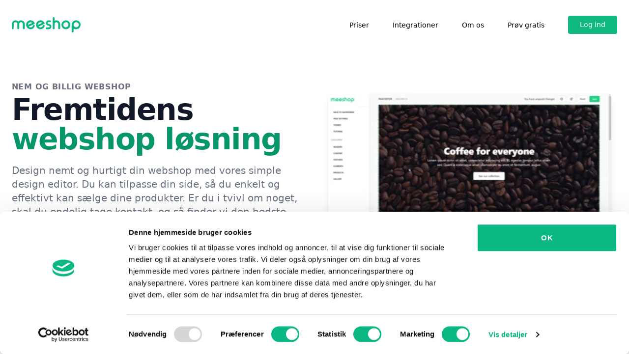

--- FILE ---
content_type: text/html; charset=UTF-8
request_url: https://www.meeshop.dk/
body_size: 21394
content:
<!DOCTYPE html>
<html lang="da">

<head>
    <script src="https://cdn.tailwindcss.com?plugins=forms,typography,aspect-ratio,line-clamp"></script>
    <link rel="stylesheet" href="https://use.fontawesome.com/releases/v5.6.1/css/all.css" integrity="sha384-gfdkjb5BdAXd+lj+gudLWI+BXq4IuLW5IT+brZEZsLFm++aCMlF1V92rMkPaX4PP" crossorigin="anonymous">
    <script id="Cookiebot" src="https://consent.cookiebot.com/uc.js" data-cbid="64f111e0-663c-454a-a17c-588969dcf573" data-blockingmode="auto" type="text/javascript"></script>
    <script async src="https://www.googletagmanager.com/gtag/js?id=UA-83351742-2"></script>
    <script>
        window.dataLayer = window.dataLayer || [];
        function gtag(){dataLayer.push(arguments);}
        gtag('js', new Date());

        gtag('config', 'UA-83351742-1');
    </script>

    <!-- TrustBox script -->
    <script type="text/javascript" src="//widget.trustpilot.com/bootstrap/v5/tp.widget.bootstrap.min.js" async></script>
    <!-- End TrustBox script -->

    <!-- Facebook Pixel Code -->
    <script>
        !function(f,b,e,v,n,t,s)
        {if(f.fbq)return;n=f.fbq=function(){n.callMethod?
            n.callMethod.apply(n,arguments):n.queue.push(arguments)};
            if(!f._fbq)f._fbq=n;n.push=n;n.loaded=!0;n.version='2.0';
            n.queue=[];t=b.createElement(e);t.async=!0;
            t.src=v;s=b.getElementsByTagName(e)[0];
            s.parentNode.insertBefore(t,s)}(window,document,'script',
            'https://connect.facebook.net/en_US/fbevents.js');
        fbq('init', '166054074656436');
        fbq('track', 'PageView');
    </script>
    <noscript>
        <img height="1" width="1" src="https://www.facebook.com/tr?id=166054074656436&ev=PageView&noscript=1"/>
    </noscript>
    <!-- End Facebook Pixel Code -->

    
    <meta name="keywords" content="webshop, ecommerce, e-commerce, salg">

    <!-- Font Favicon -->
    <link rel="icon" href="/favicons/favicon.ico">
    <link rel="apple-touch-icon" sizes="57x57" href="/favicons/apple-icon-57x57.png">
    <link rel="apple-touch-icon" sizes="60x60" href="/favicons/apple-icon-60x60.png">
    <link rel="apple-touch-icon" sizes="72x72" href="/favicons/apple-icon-72x72.png">
    <link rel="apple-touch-icon" sizes="76x76" href="/favicons/apple-icon-76x76.png">
    <link rel="apple-touch-icon" sizes="114x114" href="/favicons/apple-icon-114x114.png">
    <link rel="apple-touch-icon" sizes="120x120" href="/favicons/apple-icon-120x120.png">
    <link rel="apple-touch-icon" sizes="144x144" href="/favicons/apple-icon-144x144.png">
    <link rel="apple-touch-icon" sizes="152x152" href="/favicons/apple-icon-152x152.png">
    <link rel="apple-touch-icon" sizes="180x180" href="/favicons/apple-icon-180x180.png">
    <link rel="icon" type="image/png" sizes="192x192"  href="/favicons/android-icon-192x192.png">
    <link rel="icon" type="image/png" sizes="32x32" href="/favicons/favicon-32x32.png">
    <link rel="icon" type="image/png" sizes="96x96" href="/favicons/favicon-96x96.png">
    <link rel="icon" type="image/png" sizes="16x16" href="/favicons/favicon-16x16.png">
    <link rel="manifest" href="/favicons/manifest.json">
    <meta name="msapplication-TileColor" content="#ffffff">
    <meta name="msapplication-TileImage" content="/favicons/ms-icon-144x144.png">
    <meta name="theme-color" content="#ffffff">

    <!-- HTML5 shim, for IE6-8 support of HTML5 elements. All other JS at the end of file. -->
    <!--[if lt IE 9]>
    <script src="/v2/js/html5shiv.js"></script>
    <script src="/v2/js/respond.min.js"></script>
    <![endif]-->

    <meta charset="utf-8"><script type="text/javascript">(window.NREUM||(NREUM={})).init={ajax:{deny_list:["bam.nr-data.net"]},feature_flags:["soft_nav"]};(window.NREUM||(NREUM={})).loader_config={licenseKey:"2aec4af37d",applicationID:"156917827",browserID:"157249368"};;/*! For license information please see nr-loader-rum-1.308.0.min.js.LICENSE.txt */
(()=>{var e,t,r={163:(e,t,r)=>{"use strict";r.d(t,{j:()=>E});var n=r(384),i=r(1741);var a=r(2555);r(860).K7.genericEvents;const s="experimental.resources",o="register",c=e=>{if(!e||"string"!=typeof e)return!1;try{document.createDocumentFragment().querySelector(e)}catch{return!1}return!0};var d=r(2614),u=r(944),l=r(8122);const f="[data-nr-mask]",g=e=>(0,l.a)(e,(()=>{const e={feature_flags:[],experimental:{allow_registered_children:!1,resources:!1},mask_selector:"*",block_selector:"[data-nr-block]",mask_input_options:{color:!1,date:!1,"datetime-local":!1,email:!1,month:!1,number:!1,range:!1,search:!1,tel:!1,text:!1,time:!1,url:!1,week:!1,textarea:!1,select:!1,password:!0}};return{ajax:{deny_list:void 0,block_internal:!0,enabled:!0,autoStart:!0},api:{get allow_registered_children(){return e.feature_flags.includes(o)||e.experimental.allow_registered_children},set allow_registered_children(t){e.experimental.allow_registered_children=t},duplicate_registered_data:!1},browser_consent_mode:{enabled:!1},distributed_tracing:{enabled:void 0,exclude_newrelic_header:void 0,cors_use_newrelic_header:void 0,cors_use_tracecontext_headers:void 0,allowed_origins:void 0},get feature_flags(){return e.feature_flags},set feature_flags(t){e.feature_flags=t},generic_events:{enabled:!0,autoStart:!0},harvest:{interval:30},jserrors:{enabled:!0,autoStart:!0},logging:{enabled:!0,autoStart:!0},metrics:{enabled:!0,autoStart:!0},obfuscate:void 0,page_action:{enabled:!0},page_view_event:{enabled:!0,autoStart:!0},page_view_timing:{enabled:!0,autoStart:!0},performance:{capture_marks:!1,capture_measures:!1,capture_detail:!0,resources:{get enabled(){return e.feature_flags.includes(s)||e.experimental.resources},set enabled(t){e.experimental.resources=t},asset_types:[],first_party_domains:[],ignore_newrelic:!0}},privacy:{cookies_enabled:!0},proxy:{assets:void 0,beacon:void 0},session:{expiresMs:d.wk,inactiveMs:d.BB},session_replay:{autoStart:!0,enabled:!1,preload:!1,sampling_rate:10,error_sampling_rate:100,collect_fonts:!1,inline_images:!1,fix_stylesheets:!0,mask_all_inputs:!0,get mask_text_selector(){return e.mask_selector},set mask_text_selector(t){c(t)?e.mask_selector="".concat(t,",").concat(f):""===t||null===t?e.mask_selector=f:(0,u.R)(5,t)},get block_class(){return"nr-block"},get ignore_class(){return"nr-ignore"},get mask_text_class(){return"nr-mask"},get block_selector(){return e.block_selector},set block_selector(t){c(t)?e.block_selector+=",".concat(t):""!==t&&(0,u.R)(6,t)},get mask_input_options(){return e.mask_input_options},set mask_input_options(t){t&&"object"==typeof t?e.mask_input_options={...t,password:!0}:(0,u.R)(7,t)}},session_trace:{enabled:!0,autoStart:!0},soft_navigations:{enabled:!0,autoStart:!0},spa:{enabled:!0,autoStart:!0},ssl:void 0,user_actions:{enabled:!0,elementAttributes:["id","className","tagName","type"]}}})());var p=r(6154),m=r(9324);let h=0;const v={buildEnv:m.F3,distMethod:m.Xs,version:m.xv,originTime:p.WN},b={consented:!1},y={appMetadata:{},get consented(){return this.session?.state?.consent||b.consented},set consented(e){b.consented=e},customTransaction:void 0,denyList:void 0,disabled:!1,harvester:void 0,isolatedBacklog:!1,isRecording:!1,loaderType:void 0,maxBytes:3e4,obfuscator:void 0,onerror:void 0,ptid:void 0,releaseIds:{},session:void 0,timeKeeper:void 0,registeredEntities:[],jsAttributesMetadata:{bytes:0},get harvestCount(){return++h}},_=e=>{const t=(0,l.a)(e,y),r=Object.keys(v).reduce((e,t)=>(e[t]={value:v[t],writable:!1,configurable:!0,enumerable:!0},e),{});return Object.defineProperties(t,r)};var w=r(5701);const x=e=>{const t=e.startsWith("http");e+="/",r.p=t?e:"https://"+e};var R=r(7836),k=r(3241);const A={accountID:void 0,trustKey:void 0,agentID:void 0,licenseKey:void 0,applicationID:void 0,xpid:void 0},S=e=>(0,l.a)(e,A),T=new Set;function E(e,t={},r,s){let{init:o,info:c,loader_config:d,runtime:u={},exposed:l=!0}=t;if(!c){const e=(0,n.pV)();o=e.init,c=e.info,d=e.loader_config}e.init=g(o||{}),e.loader_config=S(d||{}),c.jsAttributes??={},p.bv&&(c.jsAttributes.isWorker=!0),e.info=(0,a.D)(c);const f=e.init,m=[c.beacon,c.errorBeacon];T.has(e.agentIdentifier)||(f.proxy.assets&&(x(f.proxy.assets),m.push(f.proxy.assets)),f.proxy.beacon&&m.push(f.proxy.beacon),e.beacons=[...m],function(e){const t=(0,n.pV)();Object.getOwnPropertyNames(i.W.prototype).forEach(r=>{const n=i.W.prototype[r];if("function"!=typeof n||"constructor"===n)return;let a=t[r];e[r]&&!1!==e.exposed&&"micro-agent"!==e.runtime?.loaderType&&(t[r]=(...t)=>{const n=e[r](...t);return a?a(...t):n})})}(e),(0,n.US)("activatedFeatures",w.B)),u.denyList=[...f.ajax.deny_list||[],...f.ajax.block_internal?m:[]],u.ptid=e.agentIdentifier,u.loaderType=r,e.runtime=_(u),T.has(e.agentIdentifier)||(e.ee=R.ee.get(e.agentIdentifier),e.exposed=l,(0,k.W)({agentIdentifier:e.agentIdentifier,drained:!!w.B?.[e.agentIdentifier],type:"lifecycle",name:"initialize",feature:void 0,data:e.config})),T.add(e.agentIdentifier)}},384:(e,t,r)=>{"use strict";r.d(t,{NT:()=>s,US:()=>u,Zm:()=>o,bQ:()=>d,dV:()=>c,pV:()=>l});var n=r(6154),i=r(1863),a=r(1910);const s={beacon:"bam.nr-data.net",errorBeacon:"bam.nr-data.net"};function o(){return n.gm.NREUM||(n.gm.NREUM={}),void 0===n.gm.newrelic&&(n.gm.newrelic=n.gm.NREUM),n.gm.NREUM}function c(){let e=o();return e.o||(e.o={ST:n.gm.setTimeout,SI:n.gm.setImmediate||n.gm.setInterval,CT:n.gm.clearTimeout,XHR:n.gm.XMLHttpRequest,REQ:n.gm.Request,EV:n.gm.Event,PR:n.gm.Promise,MO:n.gm.MutationObserver,FETCH:n.gm.fetch,WS:n.gm.WebSocket},(0,a.i)(...Object.values(e.o))),e}function d(e,t){let r=o();r.initializedAgents??={},t.initializedAt={ms:(0,i.t)(),date:new Date},r.initializedAgents[e]=t}function u(e,t){o()[e]=t}function l(){return function(){let e=o();const t=e.info||{};e.info={beacon:s.beacon,errorBeacon:s.errorBeacon,...t}}(),function(){let e=o();const t=e.init||{};e.init={...t}}(),c(),function(){let e=o();const t=e.loader_config||{};e.loader_config={...t}}(),o()}},782:(e,t,r)=>{"use strict";r.d(t,{T:()=>n});const n=r(860).K7.pageViewTiming},860:(e,t,r)=>{"use strict";r.d(t,{$J:()=>u,K7:()=>c,P3:()=>d,XX:()=>i,Yy:()=>o,df:()=>a,qY:()=>n,v4:()=>s});const n="events",i="jserrors",a="browser/blobs",s="rum",o="browser/logs",c={ajax:"ajax",genericEvents:"generic_events",jserrors:i,logging:"logging",metrics:"metrics",pageAction:"page_action",pageViewEvent:"page_view_event",pageViewTiming:"page_view_timing",sessionReplay:"session_replay",sessionTrace:"session_trace",softNav:"soft_navigations",spa:"spa"},d={[c.pageViewEvent]:1,[c.pageViewTiming]:2,[c.metrics]:3,[c.jserrors]:4,[c.spa]:5,[c.ajax]:6,[c.sessionTrace]:7,[c.softNav]:8,[c.sessionReplay]:9,[c.logging]:10,[c.genericEvents]:11},u={[c.pageViewEvent]:s,[c.pageViewTiming]:n,[c.ajax]:n,[c.spa]:n,[c.softNav]:n,[c.metrics]:i,[c.jserrors]:i,[c.sessionTrace]:a,[c.sessionReplay]:a,[c.logging]:o,[c.genericEvents]:"ins"}},944:(e,t,r)=>{"use strict";r.d(t,{R:()=>i});var n=r(3241);function i(e,t){"function"==typeof console.debug&&(console.debug("New Relic Warning: https://github.com/newrelic/newrelic-browser-agent/blob/main/docs/warning-codes.md#".concat(e),t),(0,n.W)({agentIdentifier:null,drained:null,type:"data",name:"warn",feature:"warn",data:{code:e,secondary:t}}))}},1687:(e,t,r)=>{"use strict";r.d(t,{Ak:()=>d,Ze:()=>f,x3:()=>u});var n=r(3241),i=r(7836),a=r(3606),s=r(860),o=r(2646);const c={};function d(e,t){const r={staged:!1,priority:s.P3[t]||0};l(e),c[e].get(t)||c[e].set(t,r)}function u(e,t){e&&c[e]&&(c[e].get(t)&&c[e].delete(t),p(e,t,!1),c[e].size&&g(e))}function l(e){if(!e)throw new Error("agentIdentifier required");c[e]||(c[e]=new Map)}function f(e="",t="feature",r=!1){if(l(e),!e||!c[e].get(t)||r)return p(e,t);c[e].get(t).staged=!0,g(e)}function g(e){const t=Array.from(c[e]);t.every(([e,t])=>t.staged)&&(t.sort((e,t)=>e[1].priority-t[1].priority),t.forEach(([t])=>{c[e].delete(t),p(e,t)}))}function p(e,t,r=!0){const s=e?i.ee.get(e):i.ee,c=a.i.handlers;if(!s.aborted&&s.backlog&&c){if((0,n.W)({agentIdentifier:e,type:"lifecycle",name:"drain",feature:t}),r){const e=s.backlog[t],r=c[t];if(r){for(let t=0;e&&t<e.length;++t)m(e[t],r);Object.entries(r).forEach(([e,t])=>{Object.values(t||{}).forEach(t=>{t[0]?.on&&t[0]?.context()instanceof o.y&&t[0].on(e,t[1])})})}}s.isolatedBacklog||delete c[t],s.backlog[t]=null,s.emit("drain-"+t,[])}}function m(e,t){var r=e[1];Object.values(t[r]||{}).forEach(t=>{var r=e[0];if(t[0]===r){var n=t[1],i=e[3],a=e[2];n.apply(i,a)}})}},1738:(e,t,r)=>{"use strict";r.d(t,{U:()=>g,Y:()=>f});var n=r(3241),i=r(9908),a=r(1863),s=r(944),o=r(5701),c=r(3969),d=r(8362),u=r(860),l=r(4261);function f(e,t,r,a){const f=a||r;!f||f[e]&&f[e]!==d.d.prototype[e]||(f[e]=function(){(0,i.p)(c.xV,["API/"+e+"/called"],void 0,u.K7.metrics,r.ee),(0,n.W)({agentIdentifier:r.agentIdentifier,drained:!!o.B?.[r.agentIdentifier],type:"data",name:"api",feature:l.Pl+e,data:{}});try{return t.apply(this,arguments)}catch(e){(0,s.R)(23,e)}})}function g(e,t,r,n,s){const o=e.info;null===r?delete o.jsAttributes[t]:o.jsAttributes[t]=r,(s||null===r)&&(0,i.p)(l.Pl+n,[(0,a.t)(),t,r],void 0,"session",e.ee)}},1741:(e,t,r)=>{"use strict";r.d(t,{W:()=>a});var n=r(944),i=r(4261);class a{#e(e,...t){if(this[e]!==a.prototype[e])return this[e](...t);(0,n.R)(35,e)}addPageAction(e,t){return this.#e(i.hG,e,t)}register(e){return this.#e(i.eY,e)}recordCustomEvent(e,t){return this.#e(i.fF,e,t)}setPageViewName(e,t){return this.#e(i.Fw,e,t)}setCustomAttribute(e,t,r){return this.#e(i.cD,e,t,r)}noticeError(e,t){return this.#e(i.o5,e,t)}setUserId(e,t=!1){return this.#e(i.Dl,e,t)}setApplicationVersion(e){return this.#e(i.nb,e)}setErrorHandler(e){return this.#e(i.bt,e)}addRelease(e,t){return this.#e(i.k6,e,t)}log(e,t){return this.#e(i.$9,e,t)}start(){return this.#e(i.d3)}finished(e){return this.#e(i.BL,e)}recordReplay(){return this.#e(i.CH)}pauseReplay(){return this.#e(i.Tb)}addToTrace(e){return this.#e(i.U2,e)}setCurrentRouteName(e){return this.#e(i.PA,e)}interaction(e){return this.#e(i.dT,e)}wrapLogger(e,t,r){return this.#e(i.Wb,e,t,r)}measure(e,t){return this.#e(i.V1,e,t)}consent(e){return this.#e(i.Pv,e)}}},1863:(e,t,r)=>{"use strict";function n(){return Math.floor(performance.now())}r.d(t,{t:()=>n})},1910:(e,t,r)=>{"use strict";r.d(t,{i:()=>a});var n=r(944);const i=new Map;function a(...e){return e.every(e=>{if(i.has(e))return i.get(e);const t="function"==typeof e?e.toString():"",r=t.includes("[native code]"),a=t.includes("nrWrapper");return r||a||(0,n.R)(64,e?.name||t),i.set(e,r),r})}},2555:(e,t,r)=>{"use strict";r.d(t,{D:()=>o,f:()=>s});var n=r(384),i=r(8122);const a={beacon:n.NT.beacon,errorBeacon:n.NT.errorBeacon,licenseKey:void 0,applicationID:void 0,sa:void 0,queueTime:void 0,applicationTime:void 0,ttGuid:void 0,user:void 0,account:void 0,product:void 0,extra:void 0,jsAttributes:{},userAttributes:void 0,atts:void 0,transactionName:void 0,tNamePlain:void 0};function s(e){try{return!!e.licenseKey&&!!e.errorBeacon&&!!e.applicationID}catch(e){return!1}}const o=e=>(0,i.a)(e,a)},2614:(e,t,r)=>{"use strict";r.d(t,{BB:()=>s,H3:()=>n,g:()=>d,iL:()=>c,tS:()=>o,uh:()=>i,wk:()=>a});const n="NRBA",i="SESSION",a=144e5,s=18e5,o={STARTED:"session-started",PAUSE:"session-pause",RESET:"session-reset",RESUME:"session-resume",UPDATE:"session-update"},c={SAME_TAB:"same-tab",CROSS_TAB:"cross-tab"},d={OFF:0,FULL:1,ERROR:2}},2646:(e,t,r)=>{"use strict";r.d(t,{y:()=>n});class n{constructor(e){this.contextId=e}}},2843:(e,t,r)=>{"use strict";r.d(t,{G:()=>a,u:()=>i});var n=r(3878);function i(e,t=!1,r,i){(0,n.DD)("visibilitychange",function(){if(t)return void("hidden"===document.visibilityState&&e());e(document.visibilityState)},r,i)}function a(e,t,r){(0,n.sp)("pagehide",e,t,r)}},3241:(e,t,r)=>{"use strict";r.d(t,{W:()=>a});var n=r(6154);const i="newrelic";function a(e={}){try{n.gm.dispatchEvent(new CustomEvent(i,{detail:e}))}catch(e){}}},3606:(e,t,r)=>{"use strict";r.d(t,{i:()=>a});var n=r(9908);a.on=s;var i=a.handlers={};function a(e,t,r,a){s(a||n.d,i,e,t,r)}function s(e,t,r,i,a){a||(a="feature"),e||(e=n.d);var s=t[a]=t[a]||{};(s[r]=s[r]||[]).push([e,i])}},3878:(e,t,r)=>{"use strict";function n(e,t){return{capture:e,passive:!1,signal:t}}function i(e,t,r=!1,i){window.addEventListener(e,t,n(r,i))}function a(e,t,r=!1,i){document.addEventListener(e,t,n(r,i))}r.d(t,{DD:()=>a,jT:()=>n,sp:()=>i})},3969:(e,t,r)=>{"use strict";r.d(t,{TZ:()=>n,XG:()=>o,rs:()=>i,xV:()=>s,z_:()=>a});const n=r(860).K7.metrics,i="sm",a="cm",s="storeSupportabilityMetrics",o="storeEventMetrics"},4234:(e,t,r)=>{"use strict";r.d(t,{W:()=>a});var n=r(7836),i=r(1687);class a{constructor(e,t){this.agentIdentifier=e,this.ee=n.ee.get(e),this.featureName=t,this.blocked=!1}deregisterDrain(){(0,i.x3)(this.agentIdentifier,this.featureName)}}},4261:(e,t,r)=>{"use strict";r.d(t,{$9:()=>d,BL:()=>o,CH:()=>g,Dl:()=>_,Fw:()=>y,PA:()=>h,Pl:()=>n,Pv:()=>k,Tb:()=>l,U2:()=>a,V1:()=>R,Wb:()=>x,bt:()=>b,cD:()=>v,d3:()=>w,dT:()=>c,eY:()=>p,fF:()=>f,hG:()=>i,k6:()=>s,nb:()=>m,o5:()=>u});const n="api-",i="addPageAction",a="addToTrace",s="addRelease",o="finished",c="interaction",d="log",u="noticeError",l="pauseReplay",f="recordCustomEvent",g="recordReplay",p="register",m="setApplicationVersion",h="setCurrentRouteName",v="setCustomAttribute",b="setErrorHandler",y="setPageViewName",_="setUserId",w="start",x="wrapLogger",R="measure",k="consent"},5289:(e,t,r)=>{"use strict";r.d(t,{GG:()=>s,Qr:()=>c,sB:()=>o});var n=r(3878),i=r(6389);function a(){return"undefined"==typeof document||"complete"===document.readyState}function s(e,t){if(a())return e();const r=(0,i.J)(e),s=setInterval(()=>{a()&&(clearInterval(s),r())},500);(0,n.sp)("load",r,t)}function o(e){if(a())return e();(0,n.DD)("DOMContentLoaded",e)}function c(e){if(a())return e();(0,n.sp)("popstate",e)}},5607:(e,t,r)=>{"use strict";r.d(t,{W:()=>n});const n=(0,r(9566).bz)()},5701:(e,t,r)=>{"use strict";r.d(t,{B:()=>a,t:()=>s});var n=r(3241);const i=new Set,a={};function s(e,t){const r=t.agentIdentifier;a[r]??={},e&&"object"==typeof e&&(i.has(r)||(t.ee.emit("rumresp",[e]),a[r]=e,i.add(r),(0,n.W)({agentIdentifier:r,loaded:!0,drained:!0,type:"lifecycle",name:"load",feature:void 0,data:e})))}},6154:(e,t,r)=>{"use strict";r.d(t,{OF:()=>c,RI:()=>i,WN:()=>u,bv:()=>a,eN:()=>l,gm:()=>s,mw:()=>o,sb:()=>d});var n=r(1863);const i="undefined"!=typeof window&&!!window.document,a="undefined"!=typeof WorkerGlobalScope&&("undefined"!=typeof self&&self instanceof WorkerGlobalScope&&self.navigator instanceof WorkerNavigator||"undefined"!=typeof globalThis&&globalThis instanceof WorkerGlobalScope&&globalThis.navigator instanceof WorkerNavigator),s=i?window:"undefined"!=typeof WorkerGlobalScope&&("undefined"!=typeof self&&self instanceof WorkerGlobalScope&&self||"undefined"!=typeof globalThis&&globalThis instanceof WorkerGlobalScope&&globalThis),o=Boolean("hidden"===s?.document?.visibilityState),c=/iPad|iPhone|iPod/.test(s.navigator?.userAgent),d=c&&"undefined"==typeof SharedWorker,u=((()=>{const e=s.navigator?.userAgent?.match(/Firefox[/\s](\d+\.\d+)/);Array.isArray(e)&&e.length>=2&&e[1]})(),Date.now()-(0,n.t)()),l=()=>"undefined"!=typeof PerformanceNavigationTiming&&s?.performance?.getEntriesByType("navigation")?.[0]?.responseStart},6389:(e,t,r)=>{"use strict";function n(e,t=500,r={}){const n=r?.leading||!1;let i;return(...r)=>{n&&void 0===i&&(e.apply(this,r),i=setTimeout(()=>{i=clearTimeout(i)},t)),n||(clearTimeout(i),i=setTimeout(()=>{e.apply(this,r)},t))}}function i(e){let t=!1;return(...r)=>{t||(t=!0,e.apply(this,r))}}r.d(t,{J:()=>i,s:()=>n})},6630:(e,t,r)=>{"use strict";r.d(t,{T:()=>n});const n=r(860).K7.pageViewEvent},7699:(e,t,r)=>{"use strict";r.d(t,{It:()=>a,KC:()=>o,No:()=>i,qh:()=>s});var n=r(860);const i=16e3,a=1e6,s="SESSION_ERROR",o={[n.K7.logging]:!0,[n.K7.genericEvents]:!1,[n.K7.jserrors]:!1,[n.K7.ajax]:!1}},7836:(e,t,r)=>{"use strict";r.d(t,{P:()=>o,ee:()=>c});var n=r(384),i=r(8990),a=r(2646),s=r(5607);const o="nr@context:".concat(s.W),c=function e(t,r){var n={},s={},u={},l=!1;try{l=16===r.length&&d.initializedAgents?.[r]?.runtime.isolatedBacklog}catch(e){}var f={on:p,addEventListener:p,removeEventListener:function(e,t){var r=n[e];if(!r)return;for(var i=0;i<r.length;i++)r[i]===t&&r.splice(i,1)},emit:function(e,r,n,i,a){!1!==a&&(a=!0);if(c.aborted&&!i)return;t&&a&&t.emit(e,r,n);var o=g(n);m(e).forEach(e=>{e.apply(o,r)});var d=v()[s[e]];d&&d.push([f,e,r,o]);return o},get:h,listeners:m,context:g,buffer:function(e,t){const r=v();if(t=t||"feature",f.aborted)return;Object.entries(e||{}).forEach(([e,n])=>{s[n]=t,t in r||(r[t]=[])})},abort:function(){f._aborted=!0,Object.keys(f.backlog).forEach(e=>{delete f.backlog[e]})},isBuffering:function(e){return!!v()[s[e]]},debugId:r,backlog:l?{}:t&&"object"==typeof t.backlog?t.backlog:{},isolatedBacklog:l};return Object.defineProperty(f,"aborted",{get:()=>{let e=f._aborted||!1;return e||(t&&(e=t.aborted),e)}}),f;function g(e){return e&&e instanceof a.y?e:e?(0,i.I)(e,o,()=>new a.y(o)):new a.y(o)}function p(e,t){n[e]=m(e).concat(t)}function m(e){return n[e]||[]}function h(t){return u[t]=u[t]||e(f,t)}function v(){return f.backlog}}(void 0,"globalEE"),d=(0,n.Zm)();d.ee||(d.ee=c)},8122:(e,t,r)=>{"use strict";r.d(t,{a:()=>i});var n=r(944);function i(e,t){try{if(!e||"object"!=typeof e)return(0,n.R)(3);if(!t||"object"!=typeof t)return(0,n.R)(4);const r=Object.create(Object.getPrototypeOf(t),Object.getOwnPropertyDescriptors(t)),a=0===Object.keys(r).length?e:r;for(let s in a)if(void 0!==e[s])try{if(null===e[s]){r[s]=null;continue}Array.isArray(e[s])&&Array.isArray(t[s])?r[s]=Array.from(new Set([...e[s],...t[s]])):"object"==typeof e[s]&&"object"==typeof t[s]?r[s]=i(e[s],t[s]):r[s]=e[s]}catch(e){r[s]||(0,n.R)(1,e)}return r}catch(e){(0,n.R)(2,e)}}},8362:(e,t,r)=>{"use strict";r.d(t,{d:()=>a});var n=r(9566),i=r(1741);class a extends i.W{agentIdentifier=(0,n.LA)(16)}},8374:(e,t,r)=>{r.nc=(()=>{try{return document?.currentScript?.nonce}catch(e){}return""})()},8990:(e,t,r)=>{"use strict";r.d(t,{I:()=>i});var n=Object.prototype.hasOwnProperty;function i(e,t,r){if(n.call(e,t))return e[t];var i=r();if(Object.defineProperty&&Object.keys)try{return Object.defineProperty(e,t,{value:i,writable:!0,enumerable:!1}),i}catch(e){}return e[t]=i,i}},9324:(e,t,r)=>{"use strict";r.d(t,{F3:()=>i,Xs:()=>a,xv:()=>n});const n="1.308.0",i="PROD",a="CDN"},9566:(e,t,r)=>{"use strict";r.d(t,{LA:()=>o,bz:()=>s});var n=r(6154);const i="xxxxxxxx-xxxx-4xxx-yxxx-xxxxxxxxxxxx";function a(e,t){return e?15&e[t]:16*Math.random()|0}function s(){const e=n.gm?.crypto||n.gm?.msCrypto;let t,r=0;return e&&e.getRandomValues&&(t=e.getRandomValues(new Uint8Array(30))),i.split("").map(e=>"x"===e?a(t,r++).toString(16):"y"===e?(3&a()|8).toString(16):e).join("")}function o(e){const t=n.gm?.crypto||n.gm?.msCrypto;let r,i=0;t&&t.getRandomValues&&(r=t.getRandomValues(new Uint8Array(e)));const s=[];for(var o=0;o<e;o++)s.push(a(r,i++).toString(16));return s.join("")}},9908:(e,t,r)=>{"use strict";r.d(t,{d:()=>n,p:()=>i});var n=r(7836).ee.get("handle");function i(e,t,r,i,a){a?(a.buffer([e],i),a.emit(e,t,r)):(n.buffer([e],i),n.emit(e,t,r))}}},n={};function i(e){var t=n[e];if(void 0!==t)return t.exports;var a=n[e]={exports:{}};return r[e](a,a.exports,i),a.exports}i.m=r,i.d=(e,t)=>{for(var r in t)i.o(t,r)&&!i.o(e,r)&&Object.defineProperty(e,r,{enumerable:!0,get:t[r]})},i.f={},i.e=e=>Promise.all(Object.keys(i.f).reduce((t,r)=>(i.f[r](e,t),t),[])),i.u=e=>"nr-rum-1.308.0.min.js",i.o=(e,t)=>Object.prototype.hasOwnProperty.call(e,t),e={},t="NRBA-1.308.0.PROD:",i.l=(r,n,a,s)=>{if(e[r])e[r].push(n);else{var o,c;if(void 0!==a)for(var d=document.getElementsByTagName("script"),u=0;u<d.length;u++){var l=d[u];if(l.getAttribute("src")==r||l.getAttribute("data-webpack")==t+a){o=l;break}}if(!o){c=!0;var f={296:"sha512-+MIMDsOcckGXa1EdWHqFNv7P+JUkd5kQwCBr3KE6uCvnsBNUrdSt4a/3/L4j4TxtnaMNjHpza2/erNQbpacJQA=="};(o=document.createElement("script")).charset="utf-8",i.nc&&o.setAttribute("nonce",i.nc),o.setAttribute("data-webpack",t+a),o.src=r,0!==o.src.indexOf(window.location.origin+"/")&&(o.crossOrigin="anonymous"),f[s]&&(o.integrity=f[s])}e[r]=[n];var g=(t,n)=>{o.onerror=o.onload=null,clearTimeout(p);var i=e[r];if(delete e[r],o.parentNode&&o.parentNode.removeChild(o),i&&i.forEach(e=>e(n)),t)return t(n)},p=setTimeout(g.bind(null,void 0,{type:"timeout",target:o}),12e4);o.onerror=g.bind(null,o.onerror),o.onload=g.bind(null,o.onload),c&&document.head.appendChild(o)}},i.r=e=>{"undefined"!=typeof Symbol&&Symbol.toStringTag&&Object.defineProperty(e,Symbol.toStringTag,{value:"Module"}),Object.defineProperty(e,"__esModule",{value:!0})},i.p="https://js-agent.newrelic.com/",(()=>{var e={374:0,840:0};i.f.j=(t,r)=>{var n=i.o(e,t)?e[t]:void 0;if(0!==n)if(n)r.push(n[2]);else{var a=new Promise((r,i)=>n=e[t]=[r,i]);r.push(n[2]=a);var s=i.p+i.u(t),o=new Error;i.l(s,r=>{if(i.o(e,t)&&(0!==(n=e[t])&&(e[t]=void 0),n)){var a=r&&("load"===r.type?"missing":r.type),s=r&&r.target&&r.target.src;o.message="Loading chunk "+t+" failed: ("+a+": "+s+")",o.name="ChunkLoadError",o.type=a,o.request=s,n[1](o)}},"chunk-"+t,t)}};var t=(t,r)=>{var n,a,[s,o,c]=r,d=0;if(s.some(t=>0!==e[t])){for(n in o)i.o(o,n)&&(i.m[n]=o[n]);if(c)c(i)}for(t&&t(r);d<s.length;d++)a=s[d],i.o(e,a)&&e[a]&&e[a][0](),e[a]=0},r=self["webpackChunk:NRBA-1.308.0.PROD"]=self["webpackChunk:NRBA-1.308.0.PROD"]||[];r.forEach(t.bind(null,0)),r.push=t.bind(null,r.push.bind(r))})(),(()=>{"use strict";i(8374);var e=i(8362),t=i(860);const r=Object.values(t.K7);var n=i(163);var a=i(9908),s=i(1863),o=i(4261),c=i(1738);var d=i(1687),u=i(4234),l=i(5289),f=i(6154),g=i(944),p=i(384);const m=e=>f.RI&&!0===e?.privacy.cookies_enabled;function h(e){return!!(0,p.dV)().o.MO&&m(e)&&!0===e?.session_trace.enabled}var v=i(6389),b=i(7699);class y extends u.W{constructor(e,t){super(e.agentIdentifier,t),this.agentRef=e,this.abortHandler=void 0,this.featAggregate=void 0,this.loadedSuccessfully=void 0,this.onAggregateImported=new Promise(e=>{this.loadedSuccessfully=e}),this.deferred=Promise.resolve(),!1===e.init[this.featureName].autoStart?this.deferred=new Promise((t,r)=>{this.ee.on("manual-start-all",(0,v.J)(()=>{(0,d.Ak)(e.agentIdentifier,this.featureName),t()}))}):(0,d.Ak)(e.agentIdentifier,t)}importAggregator(e,t,r={}){if(this.featAggregate)return;const n=async()=>{let n;await this.deferred;try{if(m(e.init)){const{setupAgentSession:t}=await i.e(296).then(i.bind(i,3305));n=t(e)}}catch(e){(0,g.R)(20,e),this.ee.emit("internal-error",[e]),(0,a.p)(b.qh,[e],void 0,this.featureName,this.ee)}try{if(!this.#t(this.featureName,n,e.init))return(0,d.Ze)(this.agentIdentifier,this.featureName),void this.loadedSuccessfully(!1);const{Aggregate:i}=await t();this.featAggregate=new i(e,r),e.runtime.harvester.initializedAggregates.push(this.featAggregate),this.loadedSuccessfully(!0)}catch(e){(0,g.R)(34,e),this.abortHandler?.(),(0,d.Ze)(this.agentIdentifier,this.featureName,!0),this.loadedSuccessfully(!1),this.ee&&this.ee.abort()}};f.RI?(0,l.GG)(()=>n(),!0):n()}#t(e,r,n){if(this.blocked)return!1;switch(e){case t.K7.sessionReplay:return h(n)&&!!r;case t.K7.sessionTrace:return!!r;default:return!0}}}var _=i(6630),w=i(2614),x=i(3241);class R extends y{static featureName=_.T;constructor(e){var t;super(e,_.T),this.setupInspectionEvents(e.agentIdentifier),t=e,(0,c.Y)(o.Fw,function(e,r){"string"==typeof e&&("/"!==e.charAt(0)&&(e="/"+e),t.runtime.customTransaction=(r||"http://custom.transaction")+e,(0,a.p)(o.Pl+o.Fw,[(0,s.t)()],void 0,void 0,t.ee))},t),this.importAggregator(e,()=>i.e(296).then(i.bind(i,3943)))}setupInspectionEvents(e){const t=(t,r)=>{t&&(0,x.W)({agentIdentifier:e,timeStamp:t.timeStamp,loaded:"complete"===t.target.readyState,type:"window",name:r,data:t.target.location+""})};(0,l.sB)(e=>{t(e,"DOMContentLoaded")}),(0,l.GG)(e=>{t(e,"load")}),(0,l.Qr)(e=>{t(e,"navigate")}),this.ee.on(w.tS.UPDATE,(t,r)=>{(0,x.W)({agentIdentifier:e,type:"lifecycle",name:"session",data:r})})}}class k extends e.d{constructor(e){var t;(super(),f.gm)?(this.features={},(0,p.bQ)(this.agentIdentifier,this),this.desiredFeatures=new Set(e.features||[]),this.desiredFeatures.add(R),(0,n.j)(this,e,e.loaderType||"agent"),t=this,(0,c.Y)(o.cD,function(e,r,n=!1){if("string"==typeof e){if(["string","number","boolean"].includes(typeof r)||null===r)return(0,c.U)(t,e,r,o.cD,n);(0,g.R)(40,typeof r)}else(0,g.R)(39,typeof e)},t),function(e){(0,c.Y)(o.Dl,function(t,r=!1){if("string"!=typeof t&&null!==t)return void(0,g.R)(41,typeof t);const n=e.info.jsAttributes["enduser.id"];r&&null!=n&&n!==t?(0,a.p)(o.Pl+"setUserIdAndResetSession",[t],void 0,"session",e.ee):(0,c.U)(e,"enduser.id",t,o.Dl,!0)},e)}(this),function(e){(0,c.Y)(o.nb,function(t){if("string"==typeof t||null===t)return(0,c.U)(e,"application.version",t,o.nb,!1);(0,g.R)(42,typeof t)},e)}(this),function(e){(0,c.Y)(o.d3,function(){e.ee.emit("manual-start-all")},e)}(this),function(e){(0,c.Y)(o.Pv,function(t=!0){if("boolean"==typeof t){if((0,a.p)(o.Pl+o.Pv,[t],void 0,"session",e.ee),e.runtime.consented=t,t){const t=e.features.page_view_event;t.onAggregateImported.then(e=>{const r=t.featAggregate;e&&!r.sentRum&&r.sendRum()})}}else(0,g.R)(65,typeof t)},e)}(this),this.run()):(0,g.R)(21)}get config(){return{info:this.info,init:this.init,loader_config:this.loader_config,runtime:this.runtime}}get api(){return this}run(){try{const e=function(e){const t={};return r.forEach(r=>{t[r]=!!e[r]?.enabled}),t}(this.init),n=[...this.desiredFeatures];n.sort((e,r)=>t.P3[e.featureName]-t.P3[r.featureName]),n.forEach(r=>{if(!e[r.featureName]&&r.featureName!==t.K7.pageViewEvent)return;if(r.featureName===t.K7.spa)return void(0,g.R)(67);const n=function(e){switch(e){case t.K7.ajax:return[t.K7.jserrors];case t.K7.sessionTrace:return[t.K7.ajax,t.K7.pageViewEvent];case t.K7.sessionReplay:return[t.K7.sessionTrace];case t.K7.pageViewTiming:return[t.K7.pageViewEvent];default:return[]}}(r.featureName).filter(e=>!(e in this.features));n.length>0&&(0,g.R)(36,{targetFeature:r.featureName,missingDependencies:n}),this.features[r.featureName]=new r(this)})}catch(e){(0,g.R)(22,e);for(const e in this.features)this.features[e].abortHandler?.();const t=(0,p.Zm)();delete t.initializedAgents[this.agentIdentifier]?.features,delete this.sharedAggregator;return t.ee.get(this.agentIdentifier).abort(),!1}}}var A=i(2843),S=i(782);class T extends y{static featureName=S.T;constructor(e){super(e,S.T),f.RI&&((0,A.u)(()=>(0,a.p)("docHidden",[(0,s.t)()],void 0,S.T,this.ee),!0),(0,A.G)(()=>(0,a.p)("winPagehide",[(0,s.t)()],void 0,S.T,this.ee)),this.importAggregator(e,()=>i.e(296).then(i.bind(i,2117))))}}var E=i(3969);class I extends y{static featureName=E.TZ;constructor(e){super(e,E.TZ),f.RI&&document.addEventListener("securitypolicyviolation",e=>{(0,a.p)(E.xV,["Generic/CSPViolation/Detected"],void 0,this.featureName,this.ee)}),this.importAggregator(e,()=>i.e(296).then(i.bind(i,9623)))}}new k({features:[R,T,I],loaderType:"lite"})})()})();</script>
    <meta name="viewport" content="width=device-width, initial-scale=1, shrink-to-fit=no">
    <meta name="author" content="">
        <title>Meeshop.dk - Nem og billig webshop løsning</title>
    <meta name="description" content="Vil du vide mere om platformen? Kontakt os på kontakt@meeshop.dk og vi vil svarer dig hurtigst muligt!">
    <link rel="canonical" href="https://www.meeshop.dk/"/>
    <meta name="facebook-domain-verification" content="174swt47w6ebyc842oi0p4hu8r0bhl"/>

    <meta property="og:url" content="https://www.meeshop.dk/"/>
    <meta property="og:type" content="website"/>
    <meta property="og:site_name" content="Meeshop"/>
    <meta property="og:title" content="Nem og billig webshop løsning"/>
    <meta property="og:description" content="Vil du vide mere? Kontakt os på kontakt@meeshop.dk"/>
    <meta property="og:image" content="https://www.meeshop.dk/fb-share.png"/>

    <script type="application/ld+json">
    {
      "@context": "https://schema.org",
      "@type": "Organization",
      "@id": "https://www.meeshop.dk",
      "url": "https://www.meeshop.dk",
      "logo": "https://www.meeshop.dk/images/square-logo-3.png",
      "email": "kontakt@meeshop.dk",
      "legalName": "Meeshop ApS",
      "description": "Nem og billig webshop løsning. Vil du vide mere om platformen? Kontakt os på kontakt@meeshop.dk og vi vil svarer dig hurtigst muligt!",
      "sameAs": [
        "https://www.facebook.com/meeshop.dk/",
        "https://www.linkedin.com/company/meeshop"
      ],
      "founder": [
        {
            "@type": "Person",
            "familyName": "Shawnley",
            "givenName": "Nick",
            "jobTitle": "CEO"
        }
      ]
    }

    </script>
</head>

<body class="antialiased bg-body text-body font-body">


    <section class="py-8"><div class="container px-4 sm:px-6 mx-auto">
        <nav><div class="flex justify-between items-center">
            <a class="text-lg font-medium" href="/"><img src="https://www.meeshop.dk/zeus-assets/images//Logo-gron.svg" alt="Meeshop" width="140"></a>
            <div class="lg:hidden">
              <button class="navbar-burger flex items-center p-3 hover:bg-gray-50 rounded">
                <svg class="block h-4 w-4" viewbox="0 0 20 20" xmlns="http://www.w3.org/2000/svg"><title>Mobile menu</title><path d="M0 3h20v2H0V3zm0 6h20v2H0V9zm0 6h20v2H0v-2z"></path></svg></button>
            </div>
            <ul class="hidden lg:flex lg:ml-auto lg:mr-12 lg:items-center lg:w-auto lg:space-x-12"><li><a class="font-medium text-sm" href="/priser">Priser</a></li>
              <li><a class="font-medium text-sm" href="/integrationer">Integrationer</a></li>

              <li><a class="font-medium text-sm" href="/om-os">Om os</a></li>
              <li><a class="font-medium text-sm" href="#" onclick="openModal()">Prøv gratis</a></li>
            </ul><div class="hidden lg:block"><a class="inline-block py-2 px-6 text-sm text-white font-medium leading-normal rounded transition duration-200 bg-emerald-500 hover:bg-emerald-600" href="/login">Log ind</a></div>
          </div>
        </nav></div>
      <div class="hidden navbar-menu relative z-50">
        <div class="navbar-backdrop fixed inset-0 bg-gray-800 opacity-25"></div>
        <nav class="fixed top-0 left-0 bottom-0 flex flex-col w-5/6 max-w-sm py-6 px-6 bg-white border-r overflow-y-auto"><div class="flex items-center mb-8">
            <a class="mr-auto text-2xl font-medium leading-none" href="/"><img src="zeus-assets/images//Logo-gron.svg" alt="" width="100"></a>
            <button class="navbar-close">
              <svg class="h-6 w-6 text-gray-500 cursor-pointer hover:text-gray-500" xmlns="http://www.w3.org/2000/svg" fill="none" viewbox="0 0 24 24" stroke="currentColor"><path stroke-linecap="round" stroke-linejoin="round" stroke-width="2" d="M6 18L18 6M6 6l12 12"></path></svg></button>
          </div>
          <div>
            <ul><li class="mb-1"><a class="block p-4 text-sm font-medium text-gray-900 hover:bg-gray-50 rounded" href="/priser">Priser</a></li>
              <li class="mb-1"><a class="block p-4 text-sm font-medium text-gray-900 hover:bg-gray-50 rounded" href="/integrationer">Integrationer</a></li>

              <li class="mb-1"><a class="block p-4 text-sm font-medium text-gray-900 hover:bg-gray-50 rounded" href="/om-os">Om os</a></li>
              <li class="mb-1"><a class="block p-4 text-sm font-medium text-gray-900 hover:bg-gray-50 rounded" href="#" onclick="openModal()">Prøv gratis</a></li>
            </ul></div>
          <div class="mt-auto">
            <div class="pt-6"><a class="block py-3 text-center text-sm text-white leading-normal bg-emerald-500 hover:bg-emerald-600 font-medium rounded transition duration-200" href="/login">Log ind</a></div>
            <p class="mt-6 mb-4 text-sm text-center text-gray-500">
              <span>© 2026 All rights reserved.</span>
            </p>
          </div>
        </nav></div>
    </section>


    <main class="">
        <section class="mt-16 mx-auto container px-4 sm:px-6">
            <div class="lg:grid lg:grid-cols-12 lg:gap-8">
                <div class="sm:text-center md:max-w-2xl md:mx-auto lg:col-span-6 lg:text-left">
                    <h1>
                        <span class="block text-sm font-semibold uppercase tracking-wide text-gray-500 sm:text-base lg:text-sm xl:text-base">Nem og billig webshop</span>
                        <span class="mt-1 block text-4xl tracking-tight font-extrabold sm:text-5xl xl:text-6xl">
              <span class="block text-gray-900">Fremtidens </span>
              <span class="block text-emerald-600">webshop løsning</span>
            </span>
                    </h1>
                    <p class="mt-3 text-base text-gray-500 sm:mt-5 sm:text-xl lg:text-lg xl:text-xl">Design nemt og hurtigt din webshop med vores simple design editor. Du kan tilpasse din side, så du enkelt og effektivt kan sælge dine produkter. Er du i tvivl om noget, skal du endelig tage kontakt, og så finder vi den bedste løsning til dig.

                    </p>
                    <div class="mt-8 sm:max-w-lg sm:mx-auto sm:text-center lg:text-left lg:mx-0">
                        <a class="inline-block py-4 px-8 text-sm text-white font-medium leading-normal transition duration-200 rounded transition duration-200 bg-emerald-500 hover:bg-emerald-600" href="#" onclick="openModal()">Opret webshop nu</a>
                    </div>
                </div>
                <div class="mt-12 relative sm:max-w-lg sm:mx-auto lg:mt-0 lg:max-w-none lg:mx-0 lg:col-span-6 lg:flex lg:items-center">
                    <div class="relative mx-auto w-full rounded-lg shadow-lg lg:max-w-xl">
                        <video class="rounded-lg w-full" src="/meeshop-preview.mp4" type="video/mp4" playsinline autoplay muted loop></video>
                    </div>
                </div>
            </div>
        </section>


        <section class="mx-auto container px-4 sm:px-6">
            <div class="grid grid-cols-2 gap-8 md:grid-cols-6 lg:grid-cols-5 py-20">
                <div class="col-span-1 flex justify-center md:col-span-2 lg:col-span-1">
                    <img class="h-14 grayscale" src="/partner-logos/mobilepay.png?" alt="mobilepay">
                </div>
                <div class="col-span-1 flex justify-center md:col-span-2 lg:col-span-1">
                    <img class="h-14 grayscale" src="/partner-logos/quickpay.png" alt="quickpay">
                </div>
                <div class="col-span-1 flex justify-center md:col-span-2 lg:col-span-1">
                    <img class="h-14 grayscale" src="/partner-logos/stripe.png" alt="stripe">
                </div>
                <div class="col-span-1 flex justify-center md:col-span-3 lg:col-span-1">
                    <img class="h-14 grayscale" src="/partner-logos/shipmondo.png" alt="shipmondo">
                </div>
                <div class="col-span-2 flex justify-center md:col-span-3 lg:col-span-1">
                    <img class="h-14 grayscale" src="/partner-logos/dinero.png" alt="dinero">
                </div>
            </div>
        </section>

        <section class="bg-emerald-50">
            <div class="mx-auto container px-4 sm:px-6 text-center py-20">
                <h2 class="text-base font-semibold uppercase tracking-wider text-emerald-600">Kom godt fra start</h2>
                <p class="mt-2 text-3xl font-extrabold tracking-tight text-gray-900 sm:text-4xl">Sådan kommer du i gang</p>
                <p class="mx-auto mt-5 max-w-prose text-xl text-gray-500">Det kan være et stort arbejde at starte en webshop. Derfor har vi prøvet at gøre det så simpelt som muligt. Skulle der være udfordringer, hjælper vi dig hele vejen. Kontakt os på <a href="/cdn-cgi/l/email-protection" class="__cf_email__" data-cfemail="a4cfcbcad0c5cfd0e4c9c1c1d7cccbd48ac0cf">[email&#160;protected]</a>.</p>
                <div class="mt-12">
                    <div class="grid grid-cols-1 gap-8 sm:grid-cols-2 lg:grid-cols-3">
                        <div class="pt-6">
                            <div class="flow-root rounded-lg bg-white px-6 pb-8">
                                <div class="-mt-6">
                                    <div>
                    <span class="inline-flex items-center justify-center rounded-md bg-emerald-500 text-white text-2xl font-bold w-12 p-2 shadow-lg">1</span>
                                    </div>
                                    <h3 class="mt-8 text-lg font-medium tracking-tight text-gray-900">Opret din webshop</h3>
                                    <p class="mt-5 text-base text-gray-500">For at komme godt i gang skal du blot klikke på ‘Opret webshop’.</p>
                                </div>
                            </div>
                        </div>

                        <div class="pt-6">
                            <div class="flow-root rounded-lg bg-white px-6 pb-8">
                                <div class="-mt-6">
                                    <div>
                                        <span class="inline-flex items-center justify-center rounded-md bg-emerald-500 text-white text-2xl font-bold w-12 p-2 shadow-lg">2</span>
                                    </div>
                                    <h3 class="mt-8 text-lg font-medium tracking-tight text-gray-900">Indret din webshop</h3>
                                    <p class="mt-5 text-base text-gray-500">Nu kan du sætte din webshop op og designe den, præcis som du vil.</p>
                                </div>
                            </div>
                        </div>

                        <div class="pt-6">
                            <div class="flow-root rounded-lg bg-white px-6 pb-8">
                                <div class="-mt-6">
                                    <div>
                                        <span class="inline-flex items-center justify-center rounded-md bg-emerald-500 text-white text-2xl font-bold w-12 p-2 shadow-lg">3</span>
                                    </div>
                                    <h3 class="mt-8 text-lg font-medium tracking-tight text-gray-900">Find kunder</h3>
                                    <p class="mt-5 text-base text-gray-500">Det første skridt mod succes er taget! Nu skal du bare finde kunderne.</p>
                                </div>
                            </div>
                        </div>
                    </div>
                </div>
            </div>
        </section>

        <section>
            <div class="relative bg-white pt-16 pb-32 overflow-hidden">
                <div class="relative">
                    <div class="lg:mx-auto container lg:px-8 lg:grid lg:grid-cols-2 lg:grid-flow-col-dense lg:gap-24">
                        <div class="px-4 max-w-xl mx-auto sm:px-6 lg:py-16 lg:max-w-none lg:mx-0 lg:px-0">
                            <div>
                                <div>
                                    <span class="h-12 w-12 rounded-md flex items-center justify-center bg-emerald-500 text-white">
                                        <svg xmlns="http://www.w3.org/2000/svg" class="h-6 w-6" fill="none" viewBox="0 0 24 24" stroke="currentColor" stroke-width="2">
                                          <path stroke-linecap="round" stroke-linejoin="round" d="M8.228 9c.549-1.165 2.03-2 3.772-2 2.21 0 4 1.343 4 3 0 1.4-1.278 2.575-3.006 2.907-.542.104-.994.54-.994 1.093m0 3h.01M21 12a9 9 0 11-18 0 9 9 0 0118 0z" />
                                        </svg>
                                    </span>
                                </div>
                                <div class="mt-6">
                                    <h2 class="text-3xl font-extrabold tracking-tight text-gray-900">Hvad er Meeshop?</h2>
                                    <p class="mt-4 text-lg text-gray-500">Meeshop er en nem og billig platform, hvor du kan bygge og styre din webshop. Du kan med vores løsning nemt uploade produkter, få et hurtigt overblik over din indtægt og varelager med mere. Vores modulbaserede designsystem gør det nemt for dig at designe din webshop. Tilpas farver og skrift som du ønsker. Tilføj billeder, video, knapper og billedkaruseller, så din webshop kommer bedst fra start.</p>
                                    <div class="mt-6">
                                        <a href="#" onclick="openModal();" class="inline-flex px-4 py-2 border border-transparent text-base font-medium rounded-md shadow-sm text-white bg-emerald-500 hover:bg-emerald-600"> Opret webshop nu </a>
                                    </div>
                                </div>
                            </div>

                        </div>
                        <div class="mt-12 sm:mt-16 lg:mt-0">
                            <div class="pl-4 -mr-48 sm:pl-6 md:-mr-16 lg:px-0 lg:m-0 lg:relative lg:h-full">
                                <img class="w-full rounded-xl shadow-xl ring-1 ring-black ring-opacity-5 lg:absolute lg:left-0 lg:h-full lg:w-auto lg:max-w-none" src="/images/meeshop-screenshot-0.png" alt="Meeshop Editor">
                            </div>
                        </div>
                    </div>
                </div>
                <div class="mt-24">
                    <div class="lg:mx-auto lg:max-w-7xl lg:px-8 lg:grid lg:grid-cols-2 lg:grid-flow-col-dense lg:gap-24">
                        <div class="px-4 max-w-xl mx-auto sm:px-6 lg:py-32 lg:max-w-none lg:mx-0 lg:px-0 lg:col-start-2">
                            <div>
                                <div>
                                    <span class="h-12 w-12 rounded-md flex items-center justify-center bg-emerald-500 text-white">
                                      <svg xmlns="http://www.w3.org/2000/svg" class="h-6 w-6" fill="none" viewBox="0 0 24 24" stroke="currentColor" stroke-width="2">
                                      <path stroke-linecap="round" stroke-linejoin="round" d="M10.325 4.317c.426-1.756 2.924-1.756 3.35 0a1.724 1.724 0 002.573 1.066c1.543-.94 3.31.826 2.37 2.37a1.724 1.724 0 001.065 2.572c1.756.426 1.756 2.924 0 3.35a1.724 1.724 0 00-1.066 2.573c.94 1.543-.826 3.31-2.37 2.37a1.724 1.724 0 00-2.572 1.065c-.426 1.756-2.924 1.756-3.35 0a1.724 1.724 0 00-2.573-1.066c-1.543.94-3.31-.826-2.37-2.37a1.724 1.724 0 00-1.065-2.572c-1.756-.426-1.756-2.924 0-3.35a1.724 1.724 0 001.066-2.573c-.94-1.543.826-3.31 2.37-2.37.996.608 2.296.07 2.572-1.065z" />
                                      <path stroke-linecap="round" stroke-linejoin="round" d="M15 12a3 3 0 11-6 0 3 3 0 016 0z" />
                                    </svg>
                                    </span>
                                </div>
                                <div class="mt-6">
                                    <h2 class="text-3xl font-extrabold tracking-tight text-gray-900">Integrationer</h2>
                                    <p class="mt-4 text-lg text-gray-500">
                                        Vi vil hele tiden blive ved med at udvikle på platformen, så vi altid er med på nye trends. Dette gør, at platformen altid vil være fremtidssikret. Skal du bruge en unik integration til din webshop? Intet problem! Kontakt os, og vi finder en løsning. Ingen opgave er for stor.
                                    </p>
                                    <div class="mt-6">
                                        <a href="/integrationer" class="inline-flex px-4 py-2 border border-transparent text-base font-medium rounded-md shadow-sm text-white bg-emerald-500 hover:bg-emerald-600"> Se alle integrationer </a>
                                    </div>
                                </div>
                            </div>
                        </div>
                        <div class="mt-12 sm:mt-16 lg:mt-0 lg:col-start-1">
                            <div class="pr-4 -ml-48 sm:pr-6 md:-ml-16 lg:px-0 lg:m-0 lg:relative lg:h-full">
                                <img class="w-full rounded-xl shadow-xl ring-1 ring-black ring-opacity-5 lg:absolute lg:right-0 lg:h-full lg:w-auto lg:max-w-none" src="/images/meeshop-screenshot-1.png" alt="Meeshop integrationer">
                            </div>
                        </div>
                    </div>
                </div>
            </div>
        </section>

        <section class="bg-emerald-50">
            <div class="mx-auto container px-4 sm:px-6 text-center py-20">
                <h2 class="text-base font-semibold uppercase tracking-wider text-emerald-600">Vi er der for dig</h2>
                <p class="mt-2 text-3xl font-extrabold tracking-tight text-gray-900 sm:text-4xl">Din succes er vores succes</p>
                <p class="mx-auto mt-5 max-w-prose text-xl text-gray-500">Vi er klar til at vækste og udvikle os sammen med dig og din forretning. Vi ser helst, at vores kunder vokser, og derfor er Meeshop bygget til at skalere og udvikle sig i takt med din virksomhed.</p>
                <div class="mt-12">
                    <div class="grid grid-cols-1 gap-8 sm:grid-cols-2 lg:grid-cols-3">
                        <div class="pt-6">
                            <div class="flow-root rounded-lg bg-white px-6 pb-8">
                                <div class="-mt-6">
                                    <div>
                                        <span class="inline-flex items-center justify-center rounded-md bg-emerald-500 text-white p-3 shadow-lg">
                                          <svg xmlns="http://www.w3.org/2000/svg" class="h-6 w-6" fill="none" viewBox="0 0 24 24" stroke="currentColor" stroke-width="2">
                                              <path stroke-linecap="round" stroke-linejoin="round" d="M19.428 15.428a2 2 0 00-1.022-.547l-2.387-.477a6 6 0 00-3.86.517l-.318.158a6 6 0 01-3.86.517L6.05 15.21a2 2 0 00-1.806.547M8 4h8l-1 1v5.172a2 2 0 00.586 1.414l5 5c1.26 1.26.367 3.414-1.415 3.414H4.828c-1.782 0-2.674-2.154-1.414-3.414l5-5A2 2 0 009 10.172V5L8 4z" />
                                            </svg>
                                        </span>
                                    </div>
                                    <h3 class="mt-8 text-lg font-medium tracking-tight text-gray-900">Ubegrænsede produkter</h3>
                                    <p class="mt-5 text-base text-gray-500">Platformen kan håndtere over 1.000.000 produkter pr. webshop. Ingen begrænsninger eller gebyrer.

                                    </p>
                                </div>
                            </div>
                        </div>

                        <div class="pt-6">
                            <div class="flow-root rounded-lg bg-white px-6 pb-8">
                                <div class="-mt-6">
                                    <div>
                                        <span class="inline-flex items-center justify-center rounded-md bg-emerald-500 text-white p-3 shadow-lg">
                                          <svg xmlns="http://www.w3.org/2000/svg" class="h-6 w-6" fill="none" viewBox="0 0 24 24" stroke="currentColor" stroke-width="2">
                                              <path stroke-linecap="round" stroke-linejoin="round" d="M4 7v10c0 2.21 3.582 4 8 4s8-1.79 8-4V7M4 7c0 2.21 3.582 4 8 4s8-1.79 8-4M4 7c0-2.21 3.582-4 8-4s8 1.79 8 4m0 5c0 2.21-3.582 4-8 4s-8-1.79-8-4" />
                                            </svg>
                                        </span>
                                    </div>
                                    <h3 class="mt-8 text-lg font-medium tracking-tight text-gray-900">Automatisk backup</h3>
                                    <p class="mt-5 text-base text-gray-500">Automatisk backupsystem, logovervågning og redundanssystemer giver en oppetid på over 99%.</p>
                                </div>
                            </div>
                        </div>

                        <div class="pt-6">
                            <div class="flow-root rounded-lg bg-white px-6 pb-8">
                                <div class="-mt-6">
                                    <div>
                                        <span class="inline-flex items-center justify-center rounded-md bg-emerald-500 text-white p-3 shadow-lg">
                                          <svg xmlns="http://www.w3.org/2000/svg" class="h-6 w-6" fill="none" viewBox="0 0 24 24" stroke="currentColor" stroke-width="2">
                                              <path stroke-linecap="round" stroke-linejoin="round" d="M7 12l3-3 3 3 4-4M8 21l4-4 4 4M3 4h18M4 4h16v12a1 1 0 01-1 1H5a1 1 0 01-1-1V4z" />
                                            </svg>
                                        </span>
                                    </div>
                                    <h3 class="mt-8 text-lg font-medium tracking-tight text-gray-900">Skalérbar datastruktur</h3>
                                    <p class="mt-5 text-base text-gray-500">Vi har skalérbar datastruktur som standard. Vi skalerer i takt med, at din virksomhed vokser.</p>
                                </div>
                            </div>
                        </div>

                        <div class="pt-6">
                            <div class="flow-root rounded-lg bg-white px-6 pb-8">
                                <div class="-mt-6">
                                    <div>
                                        <span class="inline-flex items-center justify-center rounded-md bg-emerald-500 text-white p-3 shadow-lg">
                                          <svg xmlns="http://www.w3.org/2000/svg" class="h-6 w-6" fill="none" viewBox="0 0 24 24" stroke="currentColor" stroke-width="2">
                                              <path stroke-linecap="round" stroke-linejoin="round" d="M13 10V3L4 14h7v7l9-11h-7z" />
                                            </svg>
                                        </span>
                                    </div>
                                    <h3 class="mt-8 text-lg font-medium tracking-tight text-gray-900">Lynhurtige webshops</h3>
                                    <p class="mt-5 text-base text-gray-500">Vores webshops er lynhurtige, hvilket garanterer glade kunder, god PageSpeed og bedre ranking.</p>
                                </div>
                            </div>
                        </div>

                        <div class="pt-6">
                            <div class="flow-root rounded-lg bg-white px-6 pb-8">
                                <div class="-mt-6">
                                    <div>
                                        <span class="inline-flex items-center justify-center rounded-md bg-emerald-500 text-white p-3 shadow-lg">
                                          <svg xmlns="http://www.w3.org/2000/svg" class="h-6 w-6" fill="none" viewBox="0 0 24 24" stroke="currentColor" stroke-width="2">
                                              <path stroke-linecap="round" stroke-linejoin="round" d="M12 15v2m-6 4h12a2 2 0 002-2v-6a2 2 0 00-2-2H6a2 2 0 00-2 2v6a2 2 0 002 2zm10-10V7a4 4 0 00-8 0v4h8z" />
                                            </svg>
                                        </span>
                                    </div>
                                    <h3 class="mt-8 text-lg font-medium tracking-tight text-gray-900">SSL certifikat</h3>
                                    <p class="mt-5 text-base text-gray-500">Når du opretter en webshop hos Meeshop, kommer der automatisk også et gratis SSL certifikat med.</p>
                                </div>
                            </div>
                        </div>

                        <div class="pt-6">
                            <div class="flow-root rounded-lg bg-white px-6 pb-8">
                                <div class="-mt-6">
                                    <div>
                                        <span class="inline-flex items-center justify-center rounded-md bg-emerald-500 text-white p-3 shadow-lg">
                                          <svg xmlns="http://www.w3.org/2000/svg" class="h-6 w-6" fill="none" viewBox="0 0 24 24" stroke="currentColor" stroke-width="2">
                                              <path stroke-linecap="round" stroke-linejoin="round" d="M11 5.882V19.24a1.76 1.76 0 01-3.417.592l-2.147-6.15M18 13a3 3 0 100-6M5.436 13.683A4.001 4.001 0 017 6h1.832c4.1 0 7.625-1.234 9.168-3v14c-1.543-1.766-5.067-3-9.168-3H7a3.988 3.988 0 01-1.564-.317z" />
                                            </svg>
                                        </span>
                                    </div>
                                    <h3 class="mt-8 text-lg font-medium tracking-tight text-gray-900">SEO</h3>
                                    <p class="mt-5 text-base text-gray-500">Vi prøver automatisk a give din webshop den bedste SEO, men du har også muligheden for at ændre.</p>
                                </div>
                            </div>
                        </div>
                    </div>
                </div>
            </div>
        </section>


        <section class="bg-white">
            <div class="max-w-7xl mx-auto px-4 md:px-6 text-center py-20">
                <h2 class="text-base font-semibold uppercase tracking-wider text-emerald-600">Anmeldelser</h2>
                <p class="mt-2 text-3xl font-extrabold tracking-tight text-gray-900 sm:text-4xl">Det siger vores kunder</p>
                <div class="md:grid md:grid-cols-2 text-left">
                    <div class="py-12 px-4 sm:px-6 md:flex md:flex-col md:py-16 md:pl-0 md:pr-10 lg:pr-16">
                        <blockquote class="mt-6 md:flex-grow md:flex md:flex-col">
                            <div class="relative text-lg font-medium text-left text-gray-700 md:flex-grow">
                                <svg class="absolute top-0 left-0 transform -translate-x-3 -translate-y-2 h-8 w-8 text-emerald-50" fill="currentColor" viewBox="0 0 32 32" aria-hidden="true">
                                    <path d="M9.352 4C4.456 7.456 1 13.12 1 19.36c0 5.088 3.072 8.064 6.624 8.064 3.36 0 5.856-2.688 5.856-5.856 0-3.168-2.208-5.472-5.088-5.472-.576 0-1.344.096-1.536.192.48-3.264 3.552-7.104 6.624-9.024L9.352 4zm16.512 0c-4.8 3.456-8.256 9.12-8.256 15.36 0 5.088 3.072 8.064 6.624 8.064 3.264 0 5.856-2.688 5.856-5.856 0-3.168-2.304-5.472-5.184-5.472-.576 0-1.248.096-1.44.192.48-3.264 3.456-7.104 6.528-9.024L25.864 4z" />
                                </svg>
                                <p class="relative">Meeshop er altid nemme at komme i kontakt med, og de undersøger og prøver så vidt muligt
                                    altid at opfylde mine ønsker til webshoppens funktioner. De har et nemt brugersystem, som
                                    jeg endnu ikke har oplevet fejl ved. Jeg stoler blindt på, at kunderne har de bedste
                                    brugeroplevelser, når de er på webshoppen.</p>
                            </div>
                            <footer class="mt-8">
                                <div class="flex items-start">
                                    <div class="flex-shrink-0 inline-flex rounded-full border-2 border-white">
                                        <img class="h-12 w-12 rounded-full" src="/assets/img/photos/Smykish_320x320.png" alt="">
                                    </div>
                                    <div class="ml-4">
                                        <div class="text-base font-medium text-gray-700">Mathilde</div>
                                        <div class="text-base font-medium text-emerald-700">CEO, Smykish.dk</div>
                                    </div>
                                </div>
                            </footer>
                        </blockquote>
                    </div>
                    <div class="py-12 px-4 border-t-2 border-emerald-900 sm:px-6 md:py-16 md:pr-0 md:pl-10 md:border-t-0 lg:pl-16">
                        <blockquote class="mt-6 md:flex-grow md:flex md:flex-col">
                            <div class="relative text-lg font-medium text-left text-gray-700 md:flex-grow">
                                <svg class="absolute top-0 left-0 transform -translate-x-3 -translate-y-2 h-8 w-8 text-emerald-50" fill="currentColor" viewBox="0 0 32 32">
                                    <path d="M9.352 4C4.456 7.456 1 13.12 1 19.36c0 5.088 3.072 8.064 6.624 8.064 3.36 0 5.856-2.688 5.856-5.856 0-3.168-2.208-5.472-5.088-5.472-.576 0-1.344.096-1.536.192.48-3.264 3.552-7.104 6.624-9.024L9.352 4zm16.512 0c-4.8 3.456-8.256 9.12-8.256 15.36 0 5.088 3.072 8.064 6.624 8.064 3.264 0 5.856-2.688 5.856-5.856 0-3.168-2.304-5.472-5.184-5.472-.576 0-1.248.096-1.44.192.48-3.264 3.456-7.104 6.528-9.024L25.864 4z" />
                                </svg>
                                <p class="relative">Meeshops enkle funktioner og simple layout gør, at jeg slipper for
                                    unødig forvirring. I stedet kan jeg fokusere på min forretning.</p>
                            </div>
                            <footer class="mt-8">
                                <div class="flex items-start">
                                    <div class="flex-shrink-0 inline-flex rounded-full border-2 border-white">
                                        <img class="h-12 w-12 rounded-full" src="/assets\img\photos\Jesper_320x320.png" alt="">
                                    </div>
                                    <div class="ml-4">
                                        <div class="text-base font-medium text-gray-700">Jesper</div>
                                        <div class="text-base font-medium text-emerald-700">CEO, Cigarshop.dk</div>
                                    </div>
                                </div>
                            </footer>
                        </blockquote>
                    </div>
                </div>
            </div>
        </section>
    </main>


<section id="footer" class="py-12 lg:py-20"><div class="container mx-auto px-4 md:px-6 mb-12">
    <div class="flex flex-wrap -mx-4">
      <div class="w-full lg:w-1/3 px-4 mb-6 lg:mb-0">
        <a class="inline-block mb-5 text-gray-900 text-lg font-semibold" href="/"><img src="/zeus-assets/images//Logo-gron.svg" alt="" width="100"></a>
        <p class="mb-6 max-w-sm text-base text-gray-500">Nem og hurtig webshop løsning.</p>
          <div>
            <img src="/images/emaerket-partner-logo-light.png" class="mt-3 h-20"/>
          </div>
      </div>
      <div class="w-full lg:w-2/3 px-4">
        <div class="flex flex-wrap justify-between -mx-4">
          <div class="w-1/2 lg:w-1/4 px-4 mb-8 lg:mb-0">
            <h3 class="mb-6 text-base font-medium">Meeshop</h3>
            <ul class="text-sm"><li class="mb-4"><a class="text-gray-500 hover:text-gray-600" href="/om-os">Om os</a></li>
              <li class="mb-4"><a class="text-gray-500 hover:text-gray-600" href="/blog">Blog</a></li>
              <li class="mb-4"><a class="text-gray-500 hover:text-gray-600" href="/partnere">Partnere</a></li>
              <li><a class="text-gray-500 hover:text-gray-600" href="/jobs">Ledige stillinger</a></li>
            </ul></div>
          <div class="w-1/2 lg:w-1/4 px-4 mb-8 lg:mb-0">
            <h3 class="mb-6 text-base font-medium">Information</h3>
            <ul class="text-sm"><li class="mb-4"><a class="text-gray-500 hover:text-gray-600" href="/priser">Priser</a></li>
              <li class="mb-4"><a class="text-gray-500 hover:text-gray-600" href="/cookies">Cookies</a></li>
              <li class="mb-4"><a class="text-gray-500 hover:text-gray-600" href="/help">Help center</a></li>
              <li><a class="text-gray-500 hover:text-gray-600" href="/betingelser">Handelsbetingelser</a></li>
            </ul></div>
          <div class="w-1/2 lg:w-1/4 px-4 mb-8 lg:mb-0">
            <h3 class="mb-6 text-base font-medium">Konto</h3>
            <ul class="text-sm"><li class="mb-4"><a class="text-gray-500 hover:text-gray-600" href="/login">Log ind</a></li>
              <li class="mb-4"><a class="text-gray-500 hover:text-gray-600" href="/password/reset">Glemt kodeord?</a></li>
              <li class="mb-4"><a class="text-gray-500 hover:text-gray-600" href="#" onclick="openModal()">Opret webshop</a></li>
              <li><a class="text-gray-500 hover:text-gray-600" href="/integrationer">Integrationer</a></li>
            </ul></div>
          <div class="w-1/2 lg:w-1/4 px-4">
            <h3 class="mb-6 text-base font-medium">Kontakt</h3>
            <ul class="text-sm"><li class="mb-4"><a class="text-gray-500 hover:text-gray-600" href="/cdn-cgi/l/email-protection#c0abafaeb4a1abb480ada5a5b3a8afb0eea4ab"><span class="__cf_email__" data-cfemail="157e7a7b61747e6155787070667d7a653b717e">[email&#160;protected]</span></a></li>
            </ul>

              <div class="flex flex-wrap items-end justify-center">
                  <a class="inline-flex items-center justify-center mr-2" target="_blank" href="https://www.facebook.com/meeshop.dk/">
              <span class="w-5 h-5">
                <img src="/assets/img/icons/Sociale_ikoner_Facebook.svg" class=""/>
              </span>
                  </a>
                  <a class="inline-flex items-center justify-center mr-2" target="_blank" href="https://www.instagram.com/meeshop.dk/">
              <span class="w-5 h-5">
                <img src="/assets/img/icons/Sociale_ikoner_Instagram.svg" class=""/>
              </span>
                  </a>
                  <a class="inline-flex items-center justify-center mr-2" target="_blank" href="https://dk.linkedin.com/company/meeshop">
              <span class="w-5 h-5">
                <img src="/assets/img/icons/Sociale_ikoner_Linkedin.svg" class=""/>
              </span>
                  </a>
              </div>
          </div>
        </div>
      </div>
    </div>
        <!-- TrustBox widget -->
        <div class="trustpilot-widget mb-8 mt-8" data-locale="da-DK" data-template-id="5419b6a8b0d04a076446a9ad" data-businessunit-id="5d9dd4c076882e0001e9f08a" data-style-height="24px" data-style-width="100%" data-theme="light" data-stars="1,2,3,4,5" data-no-reviews="hide" data-scroll-to-list="true" data-allow-robots="true" data-min-review-count="10">
            <a href="https://dk.trustpilot.com/review/www.meeshop.dk" target="_blank" rel="noopener"><img src="/images/trustpilot-svg.svg" style="height: 40px; margin: 0 auto;"></a>
        </div>
        <!-- End TrustBox widget -->
  </div>
  <p class="text-center text-sm text-gray-500 pt-8 px-4 border-t">Copyright © 2019-2026 Meeshop ApS - CVR: 40984593</p>
</section>

<div id="opret-webshop-modal" class="fixed top-0 right-0 left-0 bottom-0 bg-black bg-opacity-20 flex items-center justify-center z-50 px-2" style="display: none">
    <div class="relative bg-white rounded-md overflow-hidden shadow-lg modal-content" style="max-width: 700px">
        <div class="absolute top-3 right-2 cursor-pointer h-8 w-8 text-2xl flex text-center items-center justify-center text-white" onclick="closeModal()">
            <img src="/assets/img/icons/Kryds_5.svg" class="w-4 text-white"/>
        </div>
        <div class="w-full bg-emerald-500 text-white font-semibold p-4">
            <h4 class="modal-title text-2xl text-center font-normal">Start din nye webshop i dag</h4>
        </div>
        <form id="createWebshopForm" method="POST">
            <div class="m-8">

                <div id="alert-error" style="display:none;" class="p-4 bg-red-400 w-full rounded mb-4 text-white font-semibold" role="alert">Noget gik galt, prøv igen.</div>
                <div id="alert-email-already-taken" style="display:none;" class="p-4 bg-red-400 w-full rounded mb-4 text-white font-semibold" role="alert"></div>
                <div id="alert-conditions-required" style="display:none;" class="p-4 bg-red-400 w-full rounded mb-4 text-white font-semibold" role="alert"></div>

                <div class="mb-4">
                    <label for="setupName" class="block font-semibold mb-1">Fulde navn</label>
                    <input class="hover:bg-teal-50 focus:outline-none focus:ring-2 focus:ring-teal-100 px-4 py-2 rounded border border-gray-100 bg-gray-50 w-full bg-opacity-50 focus:border-green-400" type="text" id="setupName" name="name" placeholder="Dit navn" value="" required="">
                </div>
                <div class="mb-4">
                    <label for="setupEmail" class="block font-semibold mb-1">Email</label>
                    <input class="hover:bg-teal-50 focus:outline-none focus:ring-2 focus:ring-teal-100 px-4 py-2 rounded border border-gray-100 bg-gray-50 w-full bg-opacity-50 focus:border-green-400" type="text" id="setupEmail" name="email" placeholder="Din email adresse" value="" required="">
                </div>
                <div class="mb-4">
                    <label for="setupShopname" class="block font-semibold mb-1">Webshop navn</label>
                    <input class="hover:bg-teal-50 focus:outline-none focus:ring-2 focus:ring-teal-100 px-4 py-2 rounded border border-gray-100 bg-gray-50 w-full bg-opacity-50 focus:border-green-400" type="text" id="setupShopname" name="setupName" placeholder="Webshop navn" value="" required="">
                </div>
                <div class="checkbox" style="margin-bottom: 15px;">
                    <label for="setupConditions" class="block">
                        <input name="conditions" type="checkbox" id="setupConditions" required=""> Jeg accepterer <a target="_blank" href="/betingelser" class="text-emerald-500 hover:text-emerald-600">betingelser</a>
                    </label>
                </div>
                <div class="flex justify-center mt-2">
                    <button id="createWebshop" type="submit" class="px-6 py-3 font-bold text-white bg-emerald-500 hover:bg-emerald-600 rounded-md w-full disabled:opacity-50">Opret min webshop</button>
                </div>
                <p style="color: #858b96; font-size: 14px;" class="mt-2 text-center">Prøv gratis i 30 dage - Ingen bindinger eller kreditkort nødvendigt.</p>
            </div>
        </form>
    </div>

</div>

<script data-cfasync="false" src="/cdn-cgi/scripts/5c5dd728/cloudflare-static/email-decode.min.js"></script><script>
    function openModal(id) {
        document.getElementById('opret-webshop-modal').style.display = 'flex';
    }
    function closeModal() {
        document.getElementById('opret-webshop-modal').style.display = 'none';
    }

    document.addEventListener('DOMContentLoaded', function() {
    // open
    const burger = document.querySelectorAll('.navbar-burger');
    const menu = document.querySelectorAll('.navbar-menu');

    if (burger.length && menu.length) {
        for (var i = 0; i < burger.length; i++) {
            burger[i].addEventListener('click', function() {
                for (var j = 0; j < menu.length; j++) {
                    menu[j].classList.toggle('hidden');
                }
            });
        }
    }

    // close
    const close = document.querySelectorAll('.navbar-close');
    const backdrop = document.querySelectorAll('.navbar-backdrop');

    if (close.length) {
        for (var i = 0; i < close.length; i++) {
            close[i].addEventListener('click', function() {
                for (var j = 0; j < menu.length; j++) {
                    menu[j].classList.toggle('hidden');
                }
            });
        }
    }

    if (backdrop.length) {
        for (var i = 0; i < backdrop.length; i++) {
            backdrop[i].addEventListener('click', function() {
                for (var j = 0; j < menu.length; j++) {
                    menu[j].classList.toggle('hidden');
                }
            });
        }
    }
});
</script>
    <script src="/v2/js/jquery-1.11.3.min.js"></script>
    <script src="/v2/js/bootstrap.js"></script>
    <script src="/v2/js/owl.carousel.min.js"></script>
    <script src="/v2/js/jquery.scrollTo-min.js"></script>
    <script src="/v2/js/jquery.magnific-popup.min.js"></script>
    <script src="/v2/js/jquery.nav.js"></script>
    <script src="/v2/js/plugins.js"></script>
    <script src="/v2/js/custom.js?ver=0.3"></script>
    <script>window.Laravel = {"csrfToken":"dqpAAAcAXfjIWxqmNcKZERadGrnM355UziX0sweP"};</script>
    <script>
        $(document).ready(function () {
            // menu click event
            $('.menuBtn').click(function () {
                $(this).toggleClass('act');
                if ($(this).hasClass('act')) {
                    $('.mobileMenu').addClass('act');
                } else {
                    $('.mobileMenu').removeClass('act');
                }
            });

            $("#createWebshopForm").submit(function() {
                event.preventDefault();
                let name = $('#setupName').val();
                let email = $('#setupEmail').val();
                let shopname = $('#setupShopname').val();
                let conditions = $('#setupConditions').val();

                $('#createWebshop').prop('disabled', true);
                $("#createWebshop").css('background-color', '#D1D5DB')

                $.ajax({
                    url: "/opret-webshop",
                    method: "POST",
                    data: { name: name, email: email, shopname: shopname, conditions: conditions, _token: Laravel.csrfToken },
                    beforeSend: function (xhr) {
                        $("#createWebshop").html('<svg class="animate-spin -ml-1 mr-3 h-5 w-5 text-white inline" xmlns="http://www.w3.org/2000/svg" fill="none" viewBox="0 0 24 24"><circle class="opacity-25" cx="12" cy="12" r="10" stroke="currentColor" stroke-width="4"></circle> <path class="opacity-75" fill="currentColor" d="M4 12a8 8 0 018-8V0C5.373 0 0 5.373 0 12h4zm2 5.291A7.962 7.962 0 014 12H0c0 3.042 1.135 5.824 3 7.938l3-2.647z"></path></svg> Opret min webshop');
                        $("#alert-success").hide();
                        $("#alert-error").hide();
                        $("#alert-email-already-taken").hide();
                    }
                }).done(function (data) {
                    $('#createWebshop').prop('disabled', false);
                    $("#createWebshop").css('background-color', '#0bb783')
                    $("#createWebshop").html('Opret min webshop');

                    gtag('event', 'signup', {
                        'event_category': 'main',
                        'event_label': 'main',
                        'value': 0
                    });

                    fbq('track', 'CompleteRegistration');
                    window.lintrk('track', { conversion_id: 9061626 });

                    window.location.href = "/shopadmin/dashboard";
                })
                    .fail(function (response, error) {
                        if(response.status === 422) {
                            $('#createWebshop').prop('disabled', false);
                            $("#createWebshop").css('background-color', '#0bb783')
                            $("#createWebshop").html('Opret min webshop');
                            if(response.responseJSON.email[0] !== null) {
                                $("#alert-email-already-taken").html(response.responseJSON.email[0]);
                                $("#alert-email-already-taken").show();
                            }
                            if(response.responseJSON.conditions[0] !== null) {
                                $("#alert-conditions-required").html(response.responseJSON.conditions[0]);
                                $("#alert-conditions-required").show();
                            }
                        } else {
                            $("#alert-error").show();
                        }
                        $("#createWebshop").html('Opret min webshop');
                        $('#createWebshop').prop('disabled', false);
                    });
            });
        });
    </script>
    <style>
        .modal-content {
            -webkit-animation-name: animatetop;
            -webkit-animation-duration: 0.4s;
            animation-name: animatetop;
            animation-duration: 0.4s;
        }
        /* Add Animation */
        @-webkit-keyframes animatetop {
            from {
                top: -300px;
                opacity: 0;
            }
            to {
                top: 0;
                opacity: 0;
            }
        }


        @keyframes  animatetop {
            from {
                top: -300px;
                opacity: 0;
            }
            to {
                top: 0;
                opacity: 1;
            }
        }
    </style>
    <!-- Start of meeshopdk Zendesk Widget script -->
<!--    <script id="ze-snippet" src="https://static.zdassets.com/ekr/snippet.js?key=db3de5f2-acfb-463a-b911-1aa1bf8c6626"> </script>-->
    <!-- End of meeshopdk Zendesk Widget script -->
    <script type="text/javascript">
        _linkedin_partner_id = "4188034";
        window._linkedin_data_partner_ids = window._linkedin_data_partner_ids || [];
        window._linkedin_data_partner_ids.push(_linkedin_partner_id);
    </script><script type="text/javascript">
        (function(l) {
            if (!l){window.lintrk = function(a,b){window.lintrk.q.push([a,b])};
                window.lintrk.q=[]}
            var s = document.getElementsByTagName("script")[0];
            var b = document.createElement("script");
            b.type = "text/javascript";b.async = true;
            b.src = "https://snap.licdn.com/li.lms-analytics/insight.min.js";
            s.parentNode.insertBefore(b, s);})(window.lintrk);
    </script>
    <!-- Start of HubSpot Embed Code -->
    <script type="text/javascript" id="hs-script-loader" async defer src="//js-eu1.hs-scripts.com/25713526.js"></script>
    <!-- End of HubSpot Embed Code -->
    <noscript>
        <img height="1" width="1" style="display:none;" alt="" src="https://px.ads.linkedin.com/collect/?pid=4188034&fmt=gif" />
    </noscript>
    <script type="text/javascript">window.NREUM||(NREUM={});NREUM.info={"beacon":"bam.nr-data.net","licenseKey":"2aec4af37d","applicationID":"156917827","transactionName":"ZFFbYEFYWUBZVEALC10beFdHUFhdF3ZEEjh7QE1Eb3pYXUxFWw4IVkZKaGNMVV9RVHcNCkdGVlhfXEVzUFhZBw==","queueTime":0,"applicationTime":34,"atts":"SBZYFglCSk4=","errorBeacon":"bam.nr-data.net","agent":""}</script></body>
</html>


--- FILE ---
content_type: application/javascript; charset=utf-8
request_url: https://www.meeshop.dk/v2/js/custom.js?ver=0.3
body_size: 505
content:
$(window).on('load', function(){

	"use strict";
 
	
	/* ========================================================== */
	/*   Owl Carousel                                             */
	/* ========================================================== */
	
	$('#owl1').owlCarousel({
	    loop:true,
	    margin:10,
	    nav:false,
	    responsive:{
	        0:{
	            items:1
	        },
	        600:{
	            items:1
	        },
	        1000:{
	            items:1
	        }
	    }
	})

	$('#owl2').owlCarousel({
	    center:true,
	    autoplay:true,
	    loop:true,
	    margin:40,
	    nav:false,
	    responsiveClass:true,
	    responsive:{
	        0:{
	            items:1,
	            nav:false
	        },
	        600:{
	            items:2,
	            nav:false
	        },
	        1000:{
	            items:4,
	            nav:false,
	            loop:true
	        }
	    }
	})
 
	/* ========================================================== */
	/*   Navigation Background Color                              */
	/* ========================================================== */
	
	$(window).on('scroll', function() {
		if($(this).scrollTop() > 450) {
			$('.navbar-fixed-top').addClass('opaque');
		} else {
			$('.navbar-fixed-top').removeClass('opaque');
		}
	});
	
	/* ========================================================== */
	/*   Navigation Color                                         */
	/* ========================================================== */
	
	$('#navbar-collapse-02').onePageNav({
		filter: ':not(.external)'
	});


	/* ========================================================== */
	/*   SmoothScroll                                             */
	/* ========================================================== */
	
	$("a.scrool").on('click', function(e) {
		
		var full_url = this.href;
		var parts = full_url.split("#");
		var trgt = parts[1];
		var target_offset = $("#"+trgt).offset();
		var target_top = target_offset.top;
		
		$('html,body').animate({scrollTop:target_top -70}, 1000);
			return false;
		
	});


	/* ========================================================== */
	/*   Newsletter                                               */
	/* ========================================================== */
	
	$('.newsletter_box .newsletter_form').each( function(){
		var form = $(this);
		//form.validate();
		form.submit(function(e) {
			if (!e.isDefaultPrevented()) {
				jQuery.post(this.action,{
					'email':$('input[name="nf_email"]').val(),
				},function(data){
					form.fadeOut('fast', function() {
						$(this).siblings('p.newsletter_success_box').show();
					});
				});
				e.preventDefault();
			}
		});
	});	
	

	/* ========================================================== */
	/*   Register                                                 */
	/* ========================================================== */
	
	$('#register-form').each( function(){
		var form = $(this);
		//form.validate();
		form.submit(function(e) {
			if (!e.isDefaultPrevented()) {
				jQuery.post(this.action,{
					'names':$('input[name="register_names"]').val(),
					'phone':$('input[name="register_phone"]').val(),
					'email':$('input[name="register_email"]').val(),
					'ticket':$('select[name="register_ticket"]').val(),
				},function(data){
					form.fadeOut('fast', function() {
						$(this).siblings('p.register_success_box').show();
					});
				});
				e.preventDefault();
			}
		});
	})
	
	
	/* ========================================================== */
	/*   Contact                                                  */
	/* ========================================================== */
	$('#contact-form').each( function(){
		var form = $(this);
		//form.validate();
		form.submit(function(e) {
			if (!e.isDefaultPrevented()) {
				jQuery.post(this.action,{
					'names':$('input[name="contact_names"]').val(),
					'subject':$('input[name="contact_subject"]').val(),
					'email':$('input[name="contact_email"]').val(),
					'phone':$('input[name="contact_phone"]').val(),
					'message':$('textarea[name="contact_message"]').val(),
				},function(data){
					form.fadeOut('fast', function() {
						$(this).siblings('p').show();
					});
				});
				e.preventDefault();
			}
		});
	})
});

 

--- FILE ---
content_type: image/svg+xml
request_url: https://www.meeshop.dk/assets/img/icons/Sociale_ikoner_Linkedin.svg
body_size: 918
content:
<?xml version="1.0" encoding="utf-8"?>
<!-- Generator: Adobe Illustrator 25.4.1, SVG Export Plug-In . SVG Version: 6.00 Build 0)  -->
<svg version="1.1" xmlns="http://www.w3.org/2000/svg" xmlns:xlink="http://www.w3.org/1999/xlink" x="0px" y="0px"
	 viewBox="0 0 42 42" style="enable-background:new 0 0 42 42;" xml:space="preserve">
<style type="text/css">
	.st0{fill:#3B5998;}
	.st1{fill:#FFFFFF;}
	.st2{fill:url(#SVGID_1_);}
	.st3{fill:#4072B2;}
</style>
<g id="Layer_1">
	<g>
		<g>
			<g>
				<circle class="st0" cx="21" cy="21" r="20.1"/>
			</g>
		</g>
		<path class="st1" d="M32,21.2h-5.3v-3.7c0-1.7,0.5-2.8,2.9-2.8l2.2,0c0.5,0,0.8-0.4,0.8-0.8v-3.7c0-0.5-0.4-0.8-0.8-0.8h-3.6
			c-4.4,0-7.5,2.7-7.5,7.7v4.3h-3.6c-0.5,0-0.8,0.4-0.8,0.8l0,4.4c0,0.5,0.4,0.8,0.8,0.8h3.6l0,13.7c0.1,0,0.2,0,0.2,0h0
			c2,0,3.9-0.3,5.7-0.8l0-12.9h4.7c0.4,0,0.8-0.3,0.8-0.7l0.5-4.4C32.9,21.7,32.5,21.2,32,21.2z"/>
	</g>
</g>
<g id="Layer_2">
	<g>
		<g>
			<g>
				<radialGradient id="SVGID_1_" cx="7.0119" cy="40.7161" r="43.6545" gradientUnits="userSpaceOnUse">
					<stop  offset="0" style="stop-color:#F7E000"/>
					<stop  offset="4.499381e-02" style="stop-color:#F7C800"/>
					<stop  offset="0.1004" style="stop-color:#F6B000"/>
					<stop  offset="0.1346" style="stop-color:#F6A700"/>
					<stop  offset="0.3169" style="stop-color:#E66149"/>
					<stop  offset="0.3555" style="stop-color:#E4544D"/>
					<stop  offset="0.4271" style="stop-color:#DE3159"/>
					<stop  offset="0.5045" style="stop-color:#D70568"/>
					<stop  offset="0.6606" style="stop-color:#BC0090"/>
					<stop  offset="0.7555" style="stop-color:#A113A5"/>
					<stop  offset="0.8706" style="stop-color:#8528BC"/>
					<stop  offset="1" style="stop-color:#5456DA"/>
				</radialGradient>
				<path class="st2" d="M21,0.9C9.9,0.9,0.9,9.9,0.9,21c0,11.1,9,20.1,20.1,20.1c11.1,0,20.1-9,20.1-20.1C41.1,9.9,32.1,0.9,21,0.9
					z"/>
			</g>
		</g>
		<g>
			<path class="st1" d="M26.1,8.5H15.9c-4.1,0-7.5,3.4-7.5,7.5v10.1c0,4.1,3.4,7.5,7.5,7.5h10.1c4.1,0,7.5-3.4,7.5-7.5V15.9
				C33.5,11.8,30.2,8.5,26.1,8.5z M31,26.1c0,2.7-2.2,4.9-4.9,4.9H15.9c-2.7,0-4.9-2.2-4.9-4.9V15.9c0-2.7,2.2-4.9,4.9-4.9h10.1
				c2.7,0,4.9,2.2,4.9,4.9V26.1z"/>
			<path class="st1" d="M21,14.5c-3.6,0-6.5,2.9-6.5,6.5c0,3.6,2.9,6.5,6.5,6.5c3.6,0,6.5-2.9,6.5-6.5S24.6,14.5,21,14.5z M21,25
				c-2.2,0-4-1.8-4-4c0-2.2,1.8-4,4-4c2.2,0,4,1.8,4,4C25,23.2,23.2,25,21,25z"/>
			<path class="st1" d="M27.5,13c-0.9,0-1.6,0.7-1.6,1.6c0,0.9,0.7,1.6,1.6,1.6c0.9,0,1.6-0.7,1.6-1.6C29.1,13.7,28.4,13,27.5,13z"
				/>
		</g>
	</g>
</g>
<g id="Layer_3">
	<g>
		<g>
			<g>
				<ellipse transform="matrix(0.7882 -0.6154 0.6154 0.7882 -8.476 17.3713)" class="st3" cx="21" cy="21" rx="20.1" ry="20.1"/>
			</g>
		</g>
		<g>
			<path class="st1" d="M27,16.7c-2.6,0-3.9,1-4.7,2.2v-1.2c0-0.4-0.3-0.7-0.7-0.7H18c-0.4,0-0.7,0.3-0.7,0.7v14.4
				c0,0.4,0.3,0.7,0.7,0.7h3.5c0.4,0,0.7-0.3,0.7-0.7v-7.7c0.1-1,0.5-3.4,2.8-3.4c2.9,0,2.6,3.4,2.6,4.4v6.7c0,0.4,0.3,0.7,0.7,0.7
				h3.7c0.4,0,0.7-0.3,0.7-0.7v-6.9C32.8,22.2,32.8,16.7,27,16.7z"/>
			<path class="st1" d="M12.4,9.1c-1.8,0-3.2,1.5-3.2,3.2c0,1.8,1.5,3.2,3.2,3.2s3.2-1.5,3.2-3.2C15.7,10.6,14.2,9.1,12.4,9.1z"/>
			<path class="st1" d="M14.2,17h-3.4c-0.4,0-0.8,0.4-0.8,0.8v14.3c0,0.4,0.4,0.8,0.8,0.8h3.4c0.4,0,0.8-0.4,0.8-0.8V17.8
				C15,17.3,14.6,17,14.2,17z"/>
		</g>
	</g>
</g>
</svg>


--- FILE ---
content_type: application/x-javascript
request_url: https://consentcdn.cookiebot.com/consentconfig/64f111e0-663c-454a-a17c-588969dcf573/meeshop.dk/configuration.js
body_size: 641
content:
CookieConsent.configuration.tags.push({id:188999386,type:"script",tagID:"",innerHash:"",outerHash:"",tagHash:"7013143654898",url:"https://consent.cookiebot.com/uc.js",resolvedUrl:"https://consent.cookiebot.com/uc.js",cat:[1]});CookieConsent.configuration.tags.push({id:188999390,type:"script",tagID:"",innerHash:"",outerHash:"",tagHash:"1559998664224",url:"",resolvedUrl:"",cat:[4]});CookieConsent.configuration.tags.push({id:188999391,type:"script",tagID:"",innerHash:"",outerHash:"",tagHash:"6640136308491",url:"https://www.googletagmanager.com/gtag/js?id=UA-83351742-2",resolvedUrl:"https://www.googletagmanager.com/gtag/js?id=UA-83351742-2",cat:[3]});CookieConsent.configuration.tags.push({id:188999393,type:"script",tagID:"",innerHash:"",outerHash:"",tagHash:"10808886264289",url:"",resolvedUrl:"",cat:[3]});

--- FILE ---
content_type: image/svg+xml
request_url: https://www.meeshop.dk/assets/img/icons/Sociale_ikoner_Instagram.svg
body_size: 1053
content:
<?xml version="1.0" encoding="utf-8"?>
<!-- Generator: Adobe Illustrator 25.4.1, SVG Export Plug-In . SVG Version: 6.00 Build 0)  -->
<svg version="1.1" xmlns="http://www.w3.org/2000/svg" xmlns:xlink="http://www.w3.org/1999/xlink" x="0px" y="0px"
	 viewBox="0 0 42 42" style="enable-background:new 0 0 42 42;" xml:space="preserve">
<style type="text/css">
	.st0{fill:#3B5998;}
	.st1{fill:#FFFFFF;}
	.st2{fill:url(#SVGID_1_);}
	.st3{display:none;}
	.st4{display:inline;}
	.st5{fill:#4072B2;}
</style>
<g id="Layer_1">
	<g>
		<g>
			<g>
				<circle class="st0" cx="21" cy="21" r="20.1"/>
			</g>
		</g>
		<path class="st1" d="M32,21.2h-5.3v-3.7c0-1.7,0.5-2.8,2.9-2.8l2.2,0c0.5,0,0.8-0.4,0.8-0.8v-3.7c0-0.5-0.4-0.8-0.8-0.8h-3.6
			c-4.4,0-7.5,2.7-7.5,7.7v4.3h-3.6c-0.5,0-0.8,0.4-0.8,0.8l0,4.4c0,0.5,0.4,0.8,0.8,0.8h3.6l0,13.7c0.1,0,0.2,0,0.2,0h0
			c2,0,3.9-0.3,5.7-0.8l0-12.9h4.7c0.4,0,0.8-0.3,0.8-0.7l0.5-4.4C32.9,21.7,32.5,21.2,32,21.2z"/>
	</g>
</g>
<g id="Layer_2">
	<g>
		<g>
			<g>
				<radialGradient id="SVGID_1_" cx="7.0119" cy="40.7161" r="43.6545" gradientUnits="userSpaceOnUse">
					<stop  offset="0" style="stop-color:#F7E000"/>
					<stop  offset="4.499381e-02" style="stop-color:#F7C800"/>
					<stop  offset="0.1004" style="stop-color:#F6B000"/>
					<stop  offset="0.1346" style="stop-color:#F6A700"/>
					<stop  offset="0.3169" style="stop-color:#E66149"/>
					<stop  offset="0.3555" style="stop-color:#E4544D"/>
					<stop  offset="0.4271" style="stop-color:#DE3159"/>
					<stop  offset="0.5045" style="stop-color:#D70568"/>
					<stop  offset="0.6606" style="stop-color:#BC0090"/>
					<stop  offset="0.7555" style="stop-color:#A113A5"/>
					<stop  offset="0.8706" style="stop-color:#8528BC"/>
					<stop  offset="1" style="stop-color:#5456DA"/>
				</radialGradient>
				<path class="st2" d="M21,0.9C9.9,0.9,0.9,9.9,0.9,21c0,11.1,9,20.1,20.1,20.1c11.1,0,20.1-9,20.1-20.1C41.1,9.9,32.1,0.9,21,0.9
					z"/>
			</g>
		</g>
		<g>
			<path class="st1" d="M26.1,8.5H15.9c-4.1,0-7.5,3.4-7.5,7.5v10.1c0,4.1,3.4,7.5,7.5,7.5h10.1c4.1,0,7.5-3.4,7.5-7.5V15.9
				C33.5,11.8,30.2,8.5,26.1,8.5z M31,26.1c0,2.7-2.2,4.9-4.9,4.9H15.9c-2.7,0-4.9-2.2-4.9-4.9V15.9c0-2.7,2.2-4.9,4.9-4.9h10.1
				c2.7,0,4.9,2.2,4.9,4.9V26.1z"/>
			<path class="st1" d="M21,14.5c-3.6,0-6.5,2.9-6.5,6.5c0,3.6,2.9,6.5,6.5,6.5c3.6,0,6.5-2.9,6.5-6.5S24.6,14.5,21,14.5z M21,25
				c-2.2,0-4-1.8-4-4c0-2.2,1.8-4,4-4c2.2,0,4,1.8,4,4C25,23.2,23.2,25,21,25z"/>
			<path class="st1" d="M27.5,13c-0.9,0-1.6,0.7-1.6,1.6c0,0.9,0.7,1.6,1.6,1.6c0.9,0,1.6-0.7,1.6-1.6C29.1,13.7,28.4,13,27.5,13z"
				/>
		</g>
	</g>
</g>
<g id="Layer_3" class="st3">
	<g class="st4">
		<g>
			<g>
				<ellipse transform="matrix(0.7882 -0.6154 0.6154 0.7882 -8.476 17.3713)" class="st5" cx="21" cy="21" rx="20.1" ry="20.1"/>
			</g>
		</g>
		<g>
			<path class="st1" d="M27,16.7c-2.6,0-3.9,1-4.7,2.2v-1.2c0-0.4-0.3-0.7-0.7-0.7H18c-0.4,0-0.7,0.3-0.7,0.7v14.4
				c0,0.4,0.3,0.7,0.7,0.7h3.5c0.4,0,0.7-0.3,0.7-0.7v-7.7c0.1-1,0.5-3.4,2.8-3.4c2.9,0,2.6,3.4,2.6,4.4v6.7c0,0.4,0.3,0.7,0.7,0.7
				h3.7c0.4,0,0.7-0.3,0.7-0.7v-6.9C32.8,22.2,32.8,16.7,27,16.7z"/>
			<path class="st1" d="M12.4,9.1c-1.8,0-3.2,1.5-3.2,3.2c0,1.8,1.5,3.2,3.2,3.2s3.2-1.5,3.2-3.2C15.7,10.6,14.2,9.1,12.4,9.1z"/>
			<path class="st1" d="M14.2,17h-3.4c-0.4,0-0.8,0.4-0.8,0.8v14.3c0,0.4,0.4,0.8,0.8,0.8h3.4c0.4,0,0.8-0.4,0.8-0.8V17.8
				C15,17.3,14.6,17,14.2,17z"/>
		</g>
	</g>
</g>
</svg>


--- FILE ---
content_type: image/svg+xml
request_url: https://www.meeshop.dk/zeus-assets/images//Logo-gron.svg
body_size: 765
content:
<svg id="Layer_1" data-name="Layer 1" xmlns="http://www.w3.org/2000/svg" viewBox="0 0 217.16 48.17"><defs><style>.cls-1{fill:#0bb783;}</style></defs><path class="cls-1" d="M47.77,61.69a2.76,2.76,0,0,1-.88,2.08,2.84,2.84,0,0,1-2.08.88h-.07a2.84,2.84,0,0,1-2.08-.88,2.76,2.76,0,0,1-.88-2.08V48.27A11.78,11.78,0,0,1,53.53,36.52q5.8,0,8.76,3.86,2.94-3.85,8.74-3.86A11.78,11.78,0,0,1,82.78,48.27V61.69a3,3,0,0,1-3,3h0a3,3,0,0,1-3-3V48.27a5.53,5.53,0,0,0-1.69-4.08,5.78,5.78,0,0,0-8.17,0,5.53,5.53,0,0,0-1.69,4.08V61.69a3,3,0,0,1-2.95,3h0a2.83,2.83,0,0,1-2.1-.88,2.73,2.73,0,0,1-.88-2.08V48.27a5.76,5.76,0,1,0-11.52,0Z" transform="translate(-41.78 -26.51)"/><path class="cls-1" d="M113.76,44.73a2.78,2.78,0,0,1,.09,2.27,2.77,2.77,0,0,1-1.56,1.66l-9,4.05Q96.4,55.83,95.2,56.4q1.86,2.34,5.79,2.34a7.88,7.88,0,0,0,4.74-1.54,8,8,0,0,0,2.9-3.9,2.76,2.76,0,0,1,2.83-2,2.84,2.84,0,0,1,2.42,1.27,2.8,2.8,0,0,1,.56,1.64,3.07,3.07,0,0,1-.19,1,14.06,14.06,0,0,1-27.32-4.66,14,14,0,0,1,21.72-11.77A13.71,13.71,0,0,1,113.76,44.73ZM101,42.55a8,8,0,0,0-8.08,8.11v.17l13.65-6.13Q104.74,42.56,101,42.55Z" transform="translate(-41.78 -26.51)"/><path class="cls-1" d="M144.93,44.73a2.76,2.76,0,0,1,.3,1.24,2.9,2.9,0,0,1-.2,1,2.83,2.83,0,0,1-1.56,1.66l-9,4.05q-6.9,3.12-8.1,3.69c1.24,1.56,3.16,2.34,5.79,2.34a7.83,7.83,0,0,0,4.73-1.54,8,8,0,0,0,2.91-3.9,2.75,2.75,0,0,1,2.83-2,2.85,2.85,0,0,1,2.42,1.27,2.8,2.8,0,0,1,.56,1.64,3.09,3.09,0,0,1-.2,1,13.46,13.46,0,0,1-5,6.74,14.07,14.07,0,0,1-22.27-11.4,14.06,14.06,0,0,1,26.83-5.86Zm-12.76-2.18a8.06,8.06,0,0,0-8.09,8.11v.17l13.65-6.13C136.53,43.27,134.67,42.55,132.17,42.55Z" transform="translate(-41.78 -26.51)"/><path class="cls-1" d="M157.58,42.5a2.46,2.46,0,0,0-1.81.74A2.52,2.52,0,0,0,155,45a2.35,2.35,0,0,0,1.42,2.2,31.77,31.77,0,0,0,4.07,1.22,10.59,10.59,0,0,1,4.33,2.17,7.24,7.24,0,0,1,2,5.5,8.5,8.5,0,0,1-8.52,8.52H152a2.84,2.84,0,0,1-2.08-.88,2.75,2.75,0,0,1-.87-2.08v0a3,3,0,0,1,3-3h6.62a2.45,2.45,0,0,0,1.8-.74,2.43,2.43,0,0,0,.73-1.8,2.17,2.17,0,0,0-1.39-2c-.24-.11-1.61-.52-4.1-1.22a10.15,10.15,0,0,1-4.32-2.25,7.44,7.44,0,0,1-2-5.59,8.55,8.55,0,0,1,8.52-8.52h4.5a3,3,0,0,1,3,3v0a2.77,2.77,0,0,1-.87,2.08,2.89,2.89,0,0,1-2.1.87Z" transform="translate(-41.78 -26.51)"/><path class="cls-1" d="M173.82,26.51a2.89,2.89,0,0,1,2.07.86,2.83,2.83,0,0,1,.88,2.1V38c1.28-1,3.23-1.44,5.83-1.44a11.85,11.85,0,0,1,11.8,11.82V61.69a3,3,0,0,1-3,3h-.05a2.86,2.86,0,0,1-2.1-.88,2.75,2.75,0,0,1-.87-2.08V48.34a5.69,5.69,0,0,0-1.69-4.13,5.87,5.87,0,0,0-8.28,0,5.68,5.68,0,0,0-1.68,4.13V61.69a2.73,2.73,0,0,1-.88,2.08,2.83,2.83,0,0,1-2.07.88h-.08a2.8,2.8,0,0,1-2.07-.88,2.73,2.73,0,0,1-.88-2.08V29.47a3,3,0,0,1,3-3Z" transform="translate(-41.78 -26.51)"/><path class="cls-1" d="M212.61,36.52a14.08,14.08,0,0,1,14.06,14.07,14.06,14.06,0,1,1-24-9.94A13.56,13.56,0,0,1,212.61,36.52Zm0,6a8.12,8.12,0,0,0-5.74,13.82,8.1,8.1,0,0,0,11.45-11.45A7.78,7.78,0,0,0,212.61,42.55Z" transform="translate(-41.78 -26.51)"/><path class="cls-1" d="M233.78,74.68a3,3,0,0,1-3-3V50.54a14.07,14.07,0,1,1,24,10,13.55,13.55,0,0,1-9.94,4.13c-3.54,0-6.24-.82-8.08-2.44v9.52a3,3,0,0,1-3,3ZM250.6,56.25a8.07,8.07,0,0,0-5.72-13.79,8.08,8.08,0,1,0,5.72,13.79Z" transform="translate(-41.78 -26.51)"/></svg>

--- FILE ---
content_type: image/svg+xml
request_url: https://www.meeshop.dk/assets/img/icons/Sociale_ikoner_Facebook.svg
body_size: 993
content:
<?xml version="1.0" encoding="utf-8"?>
<!-- Generator: Adobe Illustrator 25.4.1, SVG Export Plug-In . SVG Version: 6.00 Build 0)  -->
<svg version="1.1" xmlns="http://www.w3.org/2000/svg" xmlns:xlink="http://www.w3.org/1999/xlink" x="0px" y="0px"
	 viewBox="0 0 42 42" style="enable-background:new 0 0 42 42;" xml:space="preserve">
<style type="text/css">
	.st0{fill:#3B5998;}
	.st1{fill:#FFFFFF;}
	.st2{display:none;}
	.st3{display:inline;}
	.st4{fill:url(#SVGID_1_);}
	.st5{fill:#4072B2;}
</style>
<g id="Layer_1">
	<g>
		<g>
			<g>
				<circle class="st0" cx="21" cy="21" r="20.1"/>
			</g>
		</g>
		<path class="st1" d="M32,21.2h-5.3v-3.7c0-1.7,0.5-2.8,2.9-2.8l2.2,0c0.5,0,0.8-0.4,0.8-0.8v-3.7c0-0.5-0.4-0.8-0.8-0.8h-3.6
			c-4.4,0-7.5,2.7-7.5,7.7v4.3h-3.6c-0.5,0-0.8,0.4-0.8,0.8l0,4.4c0,0.5,0.4,0.8,0.8,0.8h3.6l0,13.7c0.1,0,0.2,0,0.2,0h0
			c2,0,3.9-0.3,5.7-0.8l0-12.9h4.7c0.4,0,0.8-0.3,0.8-0.7l0.5-4.4C32.9,21.7,32.5,21.2,32,21.2z"/>
	</g>
</g>
<g id="Layer_2" class="st2">
	<g class="st3">
		<g>
			<g>
				<radialGradient id="SVGID_1_" cx="7.0119" cy="40.7161" r="43.6545" gradientUnits="userSpaceOnUse">
					<stop  offset="0" style="stop-color:#F7E000"/>
					<stop  offset="4.499381e-02" style="stop-color:#F7C800"/>
					<stop  offset="0.1004" style="stop-color:#F6B000"/>
					<stop  offset="0.1346" style="stop-color:#F6A700"/>
					<stop  offset="0.3169" style="stop-color:#E66149"/>
					<stop  offset="0.3555" style="stop-color:#E4544D"/>
					<stop  offset="0.4271" style="stop-color:#DE3159"/>
					<stop  offset="0.5045" style="stop-color:#D70568"/>
					<stop  offset="0.6606" style="stop-color:#BC0090"/>
					<stop  offset="0.7555" style="stop-color:#A113A5"/>
					<stop  offset="0.8706" style="stop-color:#8528BC"/>
					<stop  offset="1" style="stop-color:#5456DA"/>
				</radialGradient>
				<path class="st4" d="M21,0.9C9.9,0.9,0.9,9.9,0.9,21c0,11.1,9,20.1,20.1,20.1c11.1,0,20.1-9,20.1-20.1C41.1,9.9,32.1,0.9,21,0.9
					z"/>
			</g>
		</g>
		<g>
			<path class="st1" d="M26.1,8.5H15.9c-4.1,0-7.5,3.4-7.5,7.5v10.1c0,4.1,3.4,7.5,7.5,7.5h10.1c4.1,0,7.5-3.4,7.5-7.5V15.9
				C33.5,11.8,30.2,8.5,26.1,8.5z M31,26.1c0,2.7-2.2,4.9-4.9,4.9H15.9c-2.7,0-4.9-2.2-4.9-4.9V15.9c0-2.7,2.2-4.9,4.9-4.9h10.1
				c2.7,0,4.9,2.2,4.9,4.9V26.1z"/>
			<path class="st1" d="M21,14.5c-3.6,0-6.5,2.9-6.5,6.5c0,3.6,2.9,6.5,6.5,6.5c3.6,0,6.5-2.9,6.5-6.5S24.6,14.5,21,14.5z M21,25
				c-2.2,0-4-1.8-4-4c0-2.2,1.8-4,4-4c2.2,0,4,1.8,4,4C25,23.2,23.2,25,21,25z"/>
			<path class="st1" d="M27.5,13c-0.9,0-1.6,0.7-1.6,1.6c0,0.9,0.7,1.6,1.6,1.6c0.9,0,1.6-0.7,1.6-1.6C29.1,13.7,28.4,13,27.5,13z"
				/>
		</g>
	</g>
</g>
<g id="Layer_3" class="st2">
	<g class="st3">
		<g>
			<g>
				<ellipse transform="matrix(0.7882 -0.6154 0.6154 0.7882 -8.476 17.3713)" class="st5" cx="21" cy="21" rx="20.1" ry="20.1"/>
			</g>
		</g>
		<g>
			<path class="st1" d="M27,16.7c-2.6,0-3.9,1-4.7,2.2v-1.2c0-0.4-0.3-0.7-0.7-0.7H18c-0.4,0-0.7,0.3-0.7,0.7v14.4
				c0,0.4,0.3,0.7,0.7,0.7h3.5c0.4,0,0.7-0.3,0.7-0.7v-7.7c0.1-1,0.5-3.4,2.8-3.4c2.9,0,2.6,3.4,2.6,4.4v6.7c0,0.4,0.3,0.7,0.7,0.7
				h3.7c0.4,0,0.7-0.3,0.7-0.7v-6.9C32.8,22.2,32.8,16.7,27,16.7z"/>
			<path class="st1" d="M12.4,9.1c-1.8,0-3.2,1.5-3.2,3.2c0,1.8,1.5,3.2,3.2,3.2s3.2-1.5,3.2-3.2C15.7,10.6,14.2,9.1,12.4,9.1z"/>
			<path class="st1" d="M14.2,17h-3.4c-0.4,0-0.8,0.4-0.8,0.8v14.3c0,0.4,0.4,0.8,0.8,0.8h3.4c0.4,0,0.8-0.4,0.8-0.8V17.8
				C15,17.3,14.6,17,14.2,17z"/>
		</g>
	</g>
</g>
</svg>


--- FILE ---
content_type: application/javascript; charset=utf-8
request_url: https://www.meeshop.dk/v2/js/custom.js?ver=0.3
body_size: 482
content:
$(window).on('load', function(){

	"use strict";
 
	
	/* ========================================================== */
	/*   Owl Carousel                                             */
	/* ========================================================== */
	
	$('#owl1').owlCarousel({
	    loop:true,
	    margin:10,
	    nav:false,
	    responsive:{
	        0:{
	            items:1
	        },
	        600:{
	            items:1
	        },
	        1000:{
	            items:1
	        }
	    }
	})

	$('#owl2').owlCarousel({
	    center:true,
	    autoplay:true,
	    loop:true,
	    margin:40,
	    nav:false,
	    responsiveClass:true,
	    responsive:{
	        0:{
	            items:1,
	            nav:false
	        },
	        600:{
	            items:2,
	            nav:false
	        },
	        1000:{
	            items:4,
	            nav:false,
	            loop:true
	        }
	    }
	})
 
	/* ========================================================== */
	/*   Navigation Background Color                              */
	/* ========================================================== */
	
	$(window).on('scroll', function() {
		if($(this).scrollTop() > 450) {
			$('.navbar-fixed-top').addClass('opaque');
		} else {
			$('.navbar-fixed-top').removeClass('opaque');
		}
	});
	
	/* ========================================================== */
	/*   Navigation Color                                         */
	/* ========================================================== */
	
	$('#navbar-collapse-02').onePageNav({
		filter: ':not(.external)'
	});


	/* ========================================================== */
	/*   SmoothScroll                                             */
	/* ========================================================== */
	
	$("a.scrool").on('click', function(e) {
		
		var full_url = this.href;
		var parts = full_url.split("#");
		var trgt = parts[1];
		var target_offset = $("#"+trgt).offset();
		var target_top = target_offset.top;
		
		$('html,body').animate({scrollTop:target_top -70}, 1000);
			return false;
		
	});


	/* ========================================================== */
	/*   Newsletter                                               */
	/* ========================================================== */
	
	$('.newsletter_box .newsletter_form').each( function(){
		var form = $(this);
		//form.validate();
		form.submit(function(e) {
			if (!e.isDefaultPrevented()) {
				jQuery.post(this.action,{
					'email':$('input[name="nf_email"]').val(),
				},function(data){
					form.fadeOut('fast', function() {
						$(this).siblings('p.newsletter_success_box').show();
					});
				});
				e.preventDefault();
			}
		});
	});	
	

	/* ========================================================== */
	/*   Register                                                 */
	/* ========================================================== */
	
	$('#register-form').each( function(){
		var form = $(this);
		//form.validate();
		form.submit(function(e) {
			if (!e.isDefaultPrevented()) {
				jQuery.post(this.action,{
					'names':$('input[name="register_names"]').val(),
					'phone':$('input[name="register_phone"]').val(),
					'email':$('input[name="register_email"]').val(),
					'ticket':$('select[name="register_ticket"]').val(),
				},function(data){
					form.fadeOut('fast', function() {
						$(this).siblings('p.register_success_box').show();
					});
				});
				e.preventDefault();
			}
		});
	})
	
	
	/* ========================================================== */
	/*   Contact                                                  */
	/* ========================================================== */
	$('#contact-form').each( function(){
		var form = $(this);
		//form.validate();
		form.submit(function(e) {
			if (!e.isDefaultPrevented()) {
				jQuery.post(this.action,{
					'names':$('input[name="contact_names"]').val(),
					'subject':$('input[name="contact_subject"]').val(),
					'email':$('input[name="contact_email"]').val(),
					'phone':$('input[name="contact_phone"]').val(),
					'message':$('textarea[name="contact_message"]').val(),
				},function(data){
					form.fadeOut('fast', function() {
						$(this).siblings('p').show();
					});
				});
				e.preventDefault();
			}
		});
	})
});

 